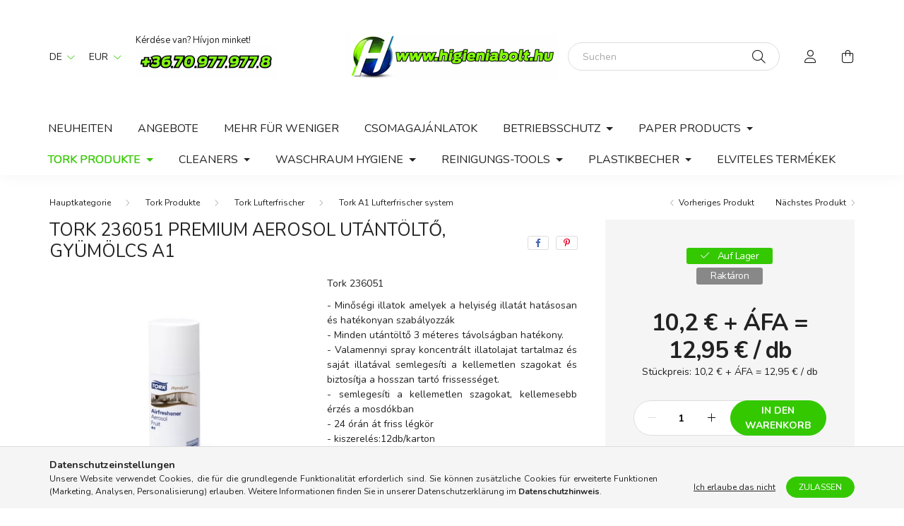

--- FILE ---
content_type: text/html; charset=UTF-8
request_url: https://higieniabolt.hu/de/spd/Tork_236051/Tork-236051-Premium-aerosol-utantolto-gyumolcs-A1
body_size: 23519
content:
<!DOCTYPE html>
<html lang="de">
    <head>
        <meta charset="utf-8">
<meta name="description" content="Tork 236051 Premium aerosol utántöltő, gyümölcs A1, Tork 236051  - Minőségi illatok amelyek a helyiség illatát hatásosan és hatékonyan szabályozzák - Minden utá">
<meta name="robots" content="index, follow">
<meta http-equiv="X-UA-Compatible" content="IE=Edge">
<meta property="og:site_name" content="HigieniaBolt.hu" />
<meta property="og:title" content="Tork 236051 Premium aerosol utántöltő, gyümölcs A1 - Forgalm">
<meta property="og:description" content="Tork 236051 Premium aerosol utántöltő, gyümölcs A1, Tork 236051  - Minőségi illatok amelyek a helyiség illatát hatásosan és hatékonyan szabályozzák - Minden utá">
<meta property="og:type" content="product">
<meta property="og:url" content="https://higieniabolt.hu/de/spd/Tork_236051/Tork-236051-Premium-aerosol-utantolto-gyumolcs-A1">
<meta property="og:image" content="https://higieniabolt.hu/img/4336/Tork_236051/Tork_236051.webp">
<meta name="google-site-verification" content="9--_KCPFwc-eCBXyk8eOEK_1go37LfXc4oin-N8x-4I">
<meta name="mobile-web-app-capable" content="yes">
<meta name="apple-mobile-web-app-capable" content="yes">
<meta name="MobileOptimized" content="320">
<meta name="HandheldFriendly" content="true">

<title>Tork 236051 Premium aerosol utántöltő, gyümölcs A1 - Forgalm</title>


<script>
var service_type="shop";
var shop_url_main="https://higieniabolt.hu";
var actual_lang="de";
var money_len="2";
var money_thousend=" ";
var money_dec=",";
var shop_id=4336;
var unas_design_url="https:"+"/"+"/"+"higieniabolt.hu"+"/"+"!common_design"+"/"+"base"+"/"+"002003"+"/";
var unas_design_code='002003';
var unas_base_design_code='2000';
var unas_design_ver=4;
var unas_design_subver=4;
var unas_shop_url='https://higieniabolt.hu/de';
var responsive="yes";
var config_plus=new Array();
config_plus['cart_redirect']=2;
config_plus['money_type']='€';
config_plus['money_type_display']='€';
var lang_text=new Array();

var UNAS = UNAS || {};
UNAS.shop={"base_url":'https://higieniabolt.hu',"domain":'higieniabolt.hu',"username":'higieniabolt.unas.hu',"id":4336,"lang":'de',"currency_type":'€',"currency_code":'EUR',"currency_rate":'0.0035',"currency_length":2,"base_currency_length":2,"canonical_url":'https://higieniabolt.hu/de/spd/Tork_236051/Tork-236051-Premium-aerosol-utantolto-gyumolcs-A1'};
UNAS.design={"code":'002003',"page":'product_details'};
UNAS.api_auth="be7e8dec78ea97f0d5cf17a047b57db1";
UNAS.customer={"email":'',"id":0,"group_id":0,"without_registration":0};
UNAS.shop["category_id"]="756695";
UNAS.shop["sku"]="Tork_236051";
UNAS.shop["product_id"]="66761519";
UNAS.shop["only_private_customer_can_purchase"] = false;
 

UNAS.text = {
    "button_overlay_close": `Schließen`,
    "popup_window": `Popup-Fenster`,
    "list": `Liste`,
    "updating_in_progress": `Aktualisierung läuft`,
    "updated": `Aktualisiert`,
    "is_opened": `geöffnet`,
    "is_closed": `Geschlossen`,
    "deleted": `Gelöscht`,
    "consent_granted": `Einwilligung erteilt`,
    "consent_rejected": `Zustimmung verweigert`,
    "field_is_incorrect": `Ungültiges Feld`,
    "error_title": `Fehler!`,
    "product_variants": `Produktvarianten`,
    "product_added_to_cart": `Das Produkt wurde in den Warenkorb gelegt`,
    "product_added_to_cart_with_qty_problem": `Nur [qty_added_to_cart] [qty_unit] des Produkts wurden in den Warenkorb gelegt`,
    "product_removed_from_cart": `Artikel aus dem Warenkorb entfernt`,
    "reg_title_name": `Name`,
    "reg_title_company_name": `Firmenname`,
    "number_of_items_in_cart": `Anzahl der Artikel im Warenkorb`,
    "cart_is_empty": `Warenkorb ist leer`,
    "cart_updated": `Warenkorb aktualisiert`
};


UNAS.text["delete_from_compare"]= `Aus Vergleich entfernen`;
UNAS.text["comparison"]= `Vergleichen`;

UNAS.text["delete_from_favourites"]= `Aus Favoriten entfernen`;
UNAS.text["add_to_favourites"]= `Zu Favoriten hinzufügen`;






window.lazySizesConfig=window.lazySizesConfig || {};
window.lazySizesConfig.loadMode=1;
window.lazySizesConfig.loadHidden=false;

window.dataLayer = window.dataLayer || [];
function gtag(){dataLayer.push(arguments)};
gtag('js', new Date());
</script>

<script src="https://higieniabolt.hu/!common_packages/jquery/jquery-3.2.1.js?mod_time=1759314984"></script>
<script src="https://higieniabolt.hu/!common_packages/jquery/plugins/migrate/migrate.js?mod_time=1759314984"></script>
<script src="https://higieniabolt.hu/!common_packages/jquery/plugins/tippy/popper-2.4.4.min.js?mod_time=1759314984"></script>
<script src="https://higieniabolt.hu/!common_packages/jquery/plugins/tippy/tippy-bundle.umd.min.js?mod_time=1759314984"></script>
<script src="https://higieniabolt.hu/!common_packages/jquery/plugins/tools/overlay/overlay.js?mod_time=1759314984"></script>
<script src="https://higieniabolt.hu/!common_packages/jquery/plugins/tools/toolbox/toolbox.expose.js?mod_time=1759314984"></script>
<script src="https://higieniabolt.hu/!common_packages/jquery/plugins/lazysizes/lazysizes.min.js?mod_time=1759314984"></script>
<script src="https://higieniabolt.hu/!common_packages/jquery/own/shop_common/exploded/common.js?mod_time=1764831093"></script>
<script src="https://higieniabolt.hu/!common_packages/jquery/own/shop_common/exploded/common_overlay.js?mod_time=1759314984"></script>
<script src="https://higieniabolt.hu/!common_packages/jquery/own/shop_common/exploded/common_shop_popup.js?mod_time=1759314984"></script>
<script src="https://higieniabolt.hu/!common_packages/jquery/own/shop_common/exploded/page_product_details.js?mod_time=1759314984"></script>
<script src="https://higieniabolt.hu/!common_packages/jquery/own/shop_common/exploded/function_favourites.js?mod_time=1759314984"></script>
<script src="https://higieniabolt.hu/!common_packages/jquery/own/shop_common/exploded/function_compare.js?mod_time=1759314984"></script>
<script src="https://higieniabolt.hu/!common_packages/jquery/own/shop_common/exploded/function_product_print.js?mod_time=1759314984"></script>
<script src="https://higieniabolt.hu/!common_packages/jquery/own/shop_common/exploded/function_product_subscription.js?mod_time=1759314984"></script>
<script src="https://higieniabolt.hu/!common_packages/jquery/plugins/hoverintent/hoverintent.js?mod_time=1759314984"></script>
<script src="https://higieniabolt.hu/!common_packages/jquery/own/shop_tooltip/shop_tooltip.js?mod_time=1759314984"></script>
<script src="https://higieniabolt.hu/!common_packages/jquery/plugins/responsive_menu/responsive_menu-unas.js?mod_time=1759314984"></script>
<script src="https://higieniabolt.hu/!common_design/base/002000/main.js?mod_time=1759314986"></script>
<script src="https://higieniabolt.hu/!common_packages/jquery/plugins/flickity/v3/flickity.pkgd.min.js?mod_time=1759314984"></script>
<script src="https://higieniabolt.hu/!common_packages/jquery/plugins/toastr/toastr.min.js?mod_time=1759314984"></script>
<script src="https://higieniabolt.hu/!common_packages/jquery/plugins/photoswipe/photoswipe.min.js?mod_time=1759314984"></script>
<script src="https://higieniabolt.hu/!common_packages/jquery/plugins/photoswipe/photoswipe-ui-default.min.js?mod_time=1759314984"></script>

<link href="https://higieniabolt.hu/temp/shop_4336_b698c62d8114a8088fce1c67c4617557.css?mod_time=1769174109" rel="stylesheet" type="text/css">

<link href="https://higieniabolt.hu/de/spd/Tork_236051/Tork-236051-Premium-aerosol-utantolto-gyumolcs-A1" rel="canonical">
<link href="https://higieniabolt.hu/shop_ordered/4336/design_pic/favicon.ico" rel="shortcut icon">
<script>
        var google_consent=1;
    
        gtag('consent', 'default', {
           'ad_storage': 'denied',
           'ad_user_data': 'denied',
           'ad_personalization': 'denied',
           'analytics_storage': 'denied',
           'functionality_storage': 'denied',
           'personalization_storage': 'denied',
           'security_storage': 'granted'
        });

    
        gtag('consent', 'update', {
           'ad_storage': 'denied',
           'ad_user_data': 'denied',
           'ad_personalization': 'denied',
           'analytics_storage': 'denied',
           'functionality_storage': 'denied',
           'personalization_storage': 'denied',
           'security_storage': 'granted'
        });

        </script>
    <script async src="https://www.googletagmanager.com/gtag/js?id=G-ESXMSMJLKZ"></script>    <script>
    gtag('config', 'G-ESXMSMJLKZ');

        </script>
        <script>
    var google_analytics=1;

                gtag('event', 'view_item', {
              "currency": "EUR",
              "value": '12.95',
              "items": [
                  {
                      "item_id": "Tork_236051",
                      "item_name": "Tork 236051  Premium aerosol utántöltő, gyümölcs A1",
                      "item_category": "Tork Produkte/Tork Lufterfrischer/Tork A1 Lufterfrischer system",
                      "price": '12.95'
                  }
              ],
              'non_interaction': true
            });
               </script>
           <script>
        gtag('config', 'AW-980589775',{'allow_enhanced_conversions':true});
                </script>
            <script>
        var google_ads=1;

                gtag('event','remarketing', {
            'ecomm_pagetype': 'product',
            'ecomm_prodid': ["Tork_236051"],
            'ecomm_totalvalue': 12.95        });
            </script>
        <!-- Google Tag Manager -->
    <script>(function(w,d,s,l,i){w[l]=w[l]||[];w[l].push({'gtm.start':
            new Date().getTime(),event:'gtm.js'});var f=d.getElementsByTagName(s)[0],
            j=d.createElement(s),dl=l!='dataLayer'?'&l='+l:'';j.async=true;j.src=
            'https://www.googletagmanager.com/gtm.js?id='+i+dl;f.parentNode.insertBefore(j,f);
        })(window,document,'script','dataLayer','GTM-NWCBK946');</script>
    <!-- End Google Tag Manager -->

    	<script>
	/* <![CDATA[ */
	$(document).ready(function() {
       $(document).bind("contextmenu",function(e) {
            return false;
       });
	});
	/* ]]> */
	</script>
		<script>
	/* <![CDATA[ */
	var omitformtags=["input", "textarea", "select"];
	omitformtags=omitformtags.join("|");
		
	function disableselect(e) {
		if (omitformtags.indexOf(e.target.tagName.toLowerCase())==-1) return false;
		if (omitformtags.indexOf(e.target.tagName.toLowerCase())==2) return false;
	}
		
	function reEnable() {
		return true;
	}
		
	if (typeof document.onselectstart!="undefined") {
		document.onselectstart=new Function ("return false");
	} else {
		document.onmousedown=disableselect;
		document.onmouseup=reEnable;
	}
	/* ]]> */
	</script>
	
    <script>
    var facebook_pixel=1;
    /* <![CDATA[ */
        !function(f,b,e,v,n,t,s){if(f.fbq)return;n=f.fbq=function(){n.callMethod?
            n.callMethod.apply(n,arguments):n.queue.push(arguments)};if(!f._fbq)f._fbq=n;
            n.push=n;n.loaded=!0;n.version='2.0';n.queue=[];t=b.createElement(e);t.async=!0;
            t.src=v;s=b.getElementsByTagName(e)[0];s.parentNode.insertBefore(t,s)}(window,
                document,'script','//connect.facebook.net/en_US/fbevents.js');

        fbq('init', '297355554857743');
                fbq('track', 'PageView', {}, {eventID:'PageView.aXQ6vlhV_IRQ7xZU6x4tLgAAHic'});
        
        fbq('track', 'ViewContent', {
            content_name: 'Tork 236051  Premium aerosol utántöltő, gyümölcs A1',
            content_category: 'Tork Produkte > Tork Lufterfrischer > Tork A1 Lufterfrischer system',
            content_ids: ['Tork_236051'],
            contents: [{'id': 'Tork_236051', 'quantity': '1'}],
            content_type: 'product',
            value: 3700,
            currency: 'EUR'
        }, {eventID:'ViewContent.aXQ6vlhV_IRQ7xZU6x4tLgAAHic'});

        
        $(document).ready(function() {
            $(document).on("addToCart", function(event, product_array){
                facebook_event('AddToCart',{
					content_name: product_array.name,
					content_category: product_array.category,
					content_ids: [product_array.sku],
					contents: [{'id': product_array.sku, 'quantity': product_array.qty}],
					content_type: 'product',
					value: product_array.price,
					currency: 'EUR'
				}, {eventID:'AddToCart.' + product_array.event_id});
            });

            $(document).on("addToFavourites", function(event, product_array){
                facebook_event('AddToWishlist', {
                    content_ids: [product_array.sku],
                    content_type: 'product'
                }, {eventID:'AddToFavourites.' + product_array.event_id});
            });
        });

    /* ]]> */
    </script>


        <meta content="width=device-width, initial-scale=1.0" name="viewport" />
        <link rel="preconnect" href="https://fonts.gstatic.com">
        <link rel="preload" href="https://fonts.googleapis.com/css2?family=Nunito:wght@400;700&display=swap" as="style" />
        <link rel="stylesheet" href="https://fonts.googleapis.com/css2?family=Nunito:wght@400;700&display=swap" media="print" onload="this.media='all'">
        <noscript>
            <link rel="stylesheet" href="https://fonts.googleapis.com/css2?family=Nunito:wght@400;700&display=swap" />
        </noscript>
        
        
        
        
        

        
        
        
                    
            
            
            
            
            
            
            
                
        
        
    </head>

                
                
    
    
    
    
    <body class='design_ver4 design_subver1 design_subver2 design_subver3 design_subver4' id="ud_shop_artdet">
    
        <!-- Google Tag Manager (noscript) -->
    <noscript><iframe src="https://www.googletagmanager.com/ns.html?id=GTM-NWCBK946"
                      height="0" width="0" style="display:none;visibility:hidden"></iframe></noscript>
    <!-- End Google Tag Manager (noscript) -->
        <div id="fb-root"></div>
    <script>
        window.fbAsyncInit = function() {
            FB.init({
                xfbml            : true,
                version          : 'v22.0'
            });
        };
    </script>
    <script async defer crossorigin="anonymous" src="https://connect.facebook.net/de_DE/sdk.js"></script>
    <div id="image_to_cart" style="display:none; position:absolute; z-index:100000;"></div>
<div class="overlay_common overlay_warning" id="overlay_cart_add"></div>
<script>$(document).ready(function(){ overlay_init("cart_add",{"onBeforeLoad":false}); });</script>
<div class="overlay_common overlay_ok" id="overlay_cart_add_ok"></div>
<script>$(document).ready(function(){ overlay_init("cart_add_ok",[]); });</script>
<div id="overlay_login_outer"></div>	
	<script>
	$(document).ready(function(){
	    var login_redir_init="";

		$("#overlay_login_outer").overlay({
			onBeforeLoad: function() {
                var login_redir_temp=login_redir_init;
                if (login_redir_act!="") {
                    login_redir_temp=login_redir_act;
                    login_redir_act="";
                }

									$.ajax({
						type: "GET",
						async: true,
						url: "https://higieniabolt.hu/shop_ajax/ajax_popup_login.php",
						data: {
							shop_id:"4336",
							lang_master:"de",
                            login_redir:login_redir_temp,
							explicit:"ok",
							get_ajax:"1"
						},
						success: function(data){
							$("#overlay_login_outer").html(data);
							if (unas_design_ver >= 5) $("#overlay_login_outer").modal('show');
							$('#overlay_login1 input[name=shop_pass_login]').keypress(function(e) {
								var code = e.keyCode ? e.keyCode : e.which;
								if(code.toString() == 13) {		
									document.form_login_overlay.submit();		
								}	
							});	
						}
					});
								},
			top: 50,
			mask: {
	color: "#000000",
	loadSpeed: 200,
	maskId: "exposeMaskOverlay",
	opacity: 0.7
},
			closeOnClick: (config_plus['overlay_close_on_click_forced'] === 1),
			onClose: function(event, overlayIndex) {
				$("#login_redir").val("");
			},
			load: false
		});
		
			});
	function overlay_login() {
		$(document).ready(function(){
			$("#overlay_login_outer").overlay().load();
		});
	}
	function overlay_login_remind() {
        if (unas_design_ver >= 5) {
            $("#overlay_remind").overlay().load();
        } else {
            $(document).ready(function () {
                $("#overlay_login_outer").overlay().close();
                setTimeout('$("#overlay_remind").overlay().load();', 250);
            });
        }
	}

    var login_redir_act="";
    function overlay_login_redir(redir) {
        login_redir_act=redir;
        $("#overlay_login_outer").overlay().load();
    }
	</script>  
	<div class="overlay_common overlay_info" id="overlay_remind"></div>
<script>$(document).ready(function(){ overlay_init("remind",[]); });</script>

	<script>
    	function overlay_login_error_remind() {
		$(document).ready(function(){
			load_login=0;
			$("#overlay_error").overlay().close();
			setTimeout('$("#overlay_remind").overlay().load();', 250);	
		});
	}
	</script>  
	<div class="overlay_common overlay_info" id="overlay_newsletter"></div>
<script>$(document).ready(function(){ overlay_init("newsletter",[]); });</script>

<script>
function overlay_newsletter() {
    $(document).ready(function(){
        $("#overlay_newsletter").overlay().load();
    });
}
</script>
<div class="overlay_common overlay_info" id="overlay_product_subscription"></div>
<script>$(document).ready(function(){ overlay_init("product_subscription",[]); });</script>
<div class="overlay_common overlay_error" id="overlay_script"></div>
<script>$(document).ready(function(){ overlay_init("script",[]); });</script>
    <script>
    $(document).ready(function() {
        $.ajax({
            type: "GET",
            url: "https://higieniabolt.hu/shop_ajax/ajax_stat.php",
            data: {master_shop_id:"4336",get_ajax:"1"}
        });
    });
    </script>
    

    <div id="container" class="page_shop_artdet_Tork_236051 filter-not-exists">
                

        <header class="header js-header">
            <div class="header-inner js-header-inner">
                <div class="container">
                    <div class="row gutters-5 flex-nowrap justify-content-center align-items-center py-3 py-lg-5">
                        <div class="header__left col">
                            <div class="header__left-inner d-flex align-items-center">
                                <button type="button" class="hamburger__btn dropdown--btn d-lg-none" id="hamburger__btn" aria-label="hamburger button" data-btn-for=".hamburger__dropdown">
                                    <span class="hamburger__btn-icon icon--hamburger"></span>
                                </button>
                                    <div class="lang-box-desktop flex-shrink-0">
        <div class="lang-select-group form-group form-select-group mb-0">
            <select class="form-control border-0 lang-select" aria-label="Sprache ändern" name="change_lang" id="box_lang_select_desktop" onchange="location.href='https://higieniabolt.hu'+this.value">
                                <option value="/spd/Tork_236051/Tork-236051-Premium-aerosol-utantolto-gyumolcs-A1">HU</option>
                                <option value="/de/spd/Tork_236051/Tork-236051-Premium-aerosol-utantolto-gyumolcs-A1" selected="selected">DE</option>
                                <option value="/en/spd/Tork_236051/Tork-236051-Premium-aerosol-utantolto-gyumolcs-A1">EN</option>
                            </select>
        </div>
    </div>
    
                                    <div class="currency-box-desktop flex-shrink-0">
        <form action="https://higieniabolt.hu/de/shop_moneychange.php" name="form_moneychange" method="post"><input name="file_back" type="hidden" value="/de/spd/Tork_236051/Tork-236051-Premium-aerosol-utantolto-gyumolcs-A1">
            <div class="currency-select-group form-group form-select-group mb-0">
                <select class="form-control border-0 money-select" aria-label="Währung ändern" name="session_money_select" id="session_money_select2" onchange="document.form_moneychange.submit();">
                    <option value="-1">Ft (HUF)</option>
                                            <option value="0" selected="selected">EUR - €</option>
                                    </select>
            </div>
        </form>
            </div>

                                    <div class="js-element header_text_section_2 d-none d-lg-block" data-element-name="header_text_section_2">
        <div class="element__content ">
                            <div class="element__html slide-1"><p>Kérdése van? Hívjon minket! <a href="tel:06-70-977-977-8"><img src="https://higieniabolt.hu/shop_ordered/4336/pic/szam_6276.jpeg" alt="" width="200" height="45" /></a></p></div>
                    </div>
    </div>

                            </div>
                        </div>

                            <div id="header_logo_img" class="js-element logo col-auto flex-shrink-1" data-element-name="header_logo">
        <div class="header_logo-img-container">
            <div class="header_logo-img-wrapper">
                                                <a href="https://higieniabolt.hu/de/">                    <picture>
                                                <source srcset="https://higieniabolt.hu/!common_design/custom/higieniabolt.unas.hu/element/layout_hu_header_logo-260x60_1_default.png?time=1620202595 1x, https://higieniabolt.hu/!common_design/custom/higieniabolt.unas.hu/element/layout_hu_header_logo-260x60_1_default_retina.png?time=1620202595 2x" />
                        <img                              width="300" height="100"
                                                          src="https://higieniabolt.hu/!common_design/custom/higieniabolt.unas.hu/element/layout_hu_header_logo-260x60_1_default.png?time=1620202595"                             
                             alt="HigieniaBolt.hu                        "/>
                    </picture>
                    </a>                                        </div>
        </div>
    </div>


                        <div class="header__right col">
                            <div class="header__right-inner d-flex align-items-center justify-content-end">
                                <div class="search-box browser-is-chrome">
    <div class="search-box__inner position-relative ml-auto js-search" id="box_search_content">
        <form name="form_include_search" id="form_include_search" action="https://higieniabolt.hu/de/shop_search.php" method="get">
            <div class="box-search-group mb-0">
                <input data-stay-visible-breakpoint="992" name="search" id="box_search_input" value="" pattern=".{3,100}"
                       title="Bitte geben Sie einen längeren Suchbegriff ein." aria-label="Suchen" placeholder="Suchen" type="text" maxlength="100"
                       class="ac_input form-control js-search-input" autocomplete="off" required                >
                <div class="search-box__search-btn-outer input-group-append" title='Suche'>
                    <button class="search-btn" aria-label="Suche">
                        <span class="search-btn-icon icon--search"></span>
                    </button>
                    <button type="button" onclick="$('.js-search-smart-autocomplete').addClass('is-hidden');$(this).addClass('is-hidden');" class='search-close-btn text-right d-lg-none is-hidden' aria-label="">
                        <span class="search-close-btn-icon icon--close"></span>
                    </button>
                </div>
                <div class="search__loading">
                    <div class="loading-spinner--small"></div>
                </div>
            </div>
            <div class="search-box__mask"></div>
        </form>
        <div class="ac_results"></div>
    </div>
</div>
<script>
    $(document).ready(function(){
       $(document).on('smartSearchCreate smartSearchOpen smartSearchHasResult', function(e){
           if (e.type !== 'smartSearchOpen' || (e.type === 'smartSearchOpen' && $('.js-search-smart-autocomplete').children().length > 0)) {
               $('.search-close-btn').removeClass('is-hidden');
           }
       });
       $(document).on('smartSearchClose smartSearchEmptyResult', function(){
           $('.search-close-btn').addClass('is-hidden');
       });
       $(document).on('smartSearchInputLoseFocus', function(){
           if ($('.js-search-smart-autocomplete').length>0) {
               setTimeout(function () {
                   let height = $(window).height() - ($('.js-search-smart-autocomplete').offset().top - $(window).scrollTop()) - 20;
                   $('.search-smart-autocomplete').css('max-height', height + 'px');
               }, 300);
           }
       });
    });
</script>


                                                    <button type="button" class="profile__btn js-profile-btn dropdown--btn d-none d-lg-block" id="profile__btn" data-orders="https://higieniabolt.hu/de/shop_order_track.php" aria-label="profile button" data-btn-for=".profile__dropdown">
            <span class="profile__btn-icon icon--head"></span>
        </button>
            
                                <button class="cart-box__btn dropdown--btn js-cart-box-loaded-by-ajax" aria-label="cart button" type="button" data-btn-for=".cart-box__dropdown">
                                    <span class="cart-box__btn-icon icon--cart">
                                            <span id="box_cart_content" class="cart-box">            </span>
                                    </span>
                                </button>
                            </div>
                        </div>
                    </div>
                </div>
                                <nav class="navbar d-none d-lg-flex navbar-expand navbar-light">
                    <div class="container">
                        <ul class="navbar-nav mx-auto js-navbar-nav">
                                        <li class="nav-item spec-item js-nav-item-new">
                    <a class="nav-link" href="https://higieniabolt.hu/de/shop_artspec.php?artspec=2">
                    Neuheiten
                    </a>

            </li>
    <li class="nav-item spec-item js-nav-item-akcio">
                    <a class="nav-link" href="https://higieniabolt.hu/de/shop_artspec.php?artspec=1">
                    Angebote
                    </a>

            </li>
    <li class="nav-item spec-item js-nav-item-qty">
                    <a class="nav-link" href="https://higieniabolt.hu/de/shop_artspec.php?artspec=10">
                    Mehr für weniger
                    </a>

            </li>
    <li class="nav-item js-nav-item-223798">
                    <a class="nav-link" href="https://higieniabolt.hu/de/spl/223798/Csomagajanlatok">
                    Csomagajánlatok
                    </a>

            </li>
    <li class="nav-item dropdown js-nav-item-141868">
                    <a class="nav-link dropdown-toggle" href="#" role="button" data-toggle="dropdown" aria-haspopup="true" aria-expanded="false">
                    Betriebsschutz
                    </a>

        			<ul class="dropdown-menu fade-up dropdown--cat dropdown--level-1">
            <li class="nav-item-914910">
            <a class="dropdown-item" href="https://higieniabolt.hu/de/sct/914910/Handschuhe" >Handschuhe
                        </a>
        </li>
            <li class="nav-item-461295">
            <a class="dropdown-item" href="https://higieniabolt.hu/de/spl/461295/Schutzschuhe" >Schutzschuhe
                        </a>
        </li>
            <li class="nav-item-938705">
            <a class="dropdown-item" href="https://higieniabolt.hu/de/spl/938705/Munkavedelmi-Felcipo" >Munkavédelmi Félcipő
                        </a>
        </li>
            <li class="nav-item-284096">
            <a class="dropdown-item" href="https://higieniabolt.hu/de/spl/284096/Munkavedelmi-Szandal" >Munkavédelmi Szandál
                        </a>
        </li>
            <li class="nav-item-607421">
            <a class="dropdown-item" href="https://higieniabolt.hu/de/spl/607421/Arbeitsschutzbekleidung" >Arbeitsschutzbekleidung
                        </a>
        </li>
            <li class="nav-item-425518">
            <a class="dropdown-item" href="https://higieniabolt.hu/de/spl/425518/Schutzbrillen-und-Zubehor" >Schutzbrillen und Zubehör
                        </a>
        </li>
            <li class="nav-item-147659">
            <a class="dropdown-item" href="https://higieniabolt.hu/de/spl/147659/Verschiedenes" >Verschiedenes
                        </a>
        </li>
            <li class="nav-item-788773">
            <a class="dropdown-item" href="https://higieniabolt.hu/de/spl/788773/Krankenhaushygiene" >Krankenhaushygiene
                        </a>
        </li>
    
    
    </ul>


            </li>
    <li class="nav-item dropdown js-nav-item-493961">
                    <a class="nav-link dropdown-toggle" href="#" role="button" data-toggle="dropdown" aria-haspopup="true" aria-expanded="false">
                    Paper Products
                    </a>

        			<ul class="dropdown-menu fade-up dropdown--cat dropdown--level-1">
            <li class="nav-item-552474">
            <a class="dropdown-item" href="https://higieniabolt.hu/de/spl/552474/Raklaposan-Rendelheto-Termekek" >Raklaposan Rendelhető Termékek
                        </a>
        </li>
            <li class="nav-item-292176">
            <a class="dropdown-item" href="https://higieniabolt.hu/de/sct/292176/Papierhandtucher" >Papierhandtücher
                        </a>
        </li>
            <li class="nav-item-694341">
            <a class="dropdown-item" href="https://higieniabolt.hu/de/sct/694341/Industrie-Toilettenpapier" >Industrie Toilettenpapier
                        </a>
        </li>
            <li class="nav-item-400056">
            <a class="dropdown-item" href="https://higieniabolt.hu/de/spl/400056/Haushalt-Toilettenpapier" >Haushalt Toilettenpapier
                        </a>
        </li>
            <li class="nav-item-549593">
            <a class="dropdown-item" href="https://higieniabolt.hu/de/spl/549593/Kosmetiktucher" >Kosmetiktücher
                        </a>
        </li>
            <li class="nav-item-554840">
            <a class="dropdown-item" href="https://higieniabolt.hu/de/spl/554840/Medical-paper" >Medical paper 
                        </a>
        </li>
            <li class="nav-item-300490">
            <a class="dropdown-item" href="https://higieniabolt.hu/de/spl/300490/Toalett-Cover-paper" >Toalett Cover paper
                        </a>
        </li>
            <li class="nav-item-926525">
            <a class="dropdown-item" href="https://higieniabolt.hu/de/spl/926525/Non-Woven-Tucher-Reinigungsmittel" >Non-Woven Tücher Reinigungsmittel
                        </a>
        </li>
            <li class="nav-item-728816">
            <a class="dropdown-item" href="https://higieniabolt.hu/de/spl/728816/Servietten" >Servietten
                        </a>
        </li>
            <li class="nav-item-836696">
            <a class="dropdown-item" href="https://higieniabolt.hu/de/spl/836696/Szalveta-Adagolok" >Szalvéta Adagolók
                        </a>
        </li>
    
        <li>
        <a class="dropdown-item nav-item__all-cat" href="https://higieniabolt.hu/de/sct/493961/Paper-Products">Weitere Kategorien</a>
    </li>
    
    </ul>


            </li>
    <li class="nav-item dropdown js-nav-item-688906">
                    <a class="nav-link dropdown-toggle" href="#" role="button" data-toggle="dropdown" aria-haspopup="true" aria-expanded="false">
                    Tork Produkte
                    </a>

        			<ul class="dropdown-menu fade-up dropdown--cat dropdown--level-1">
            <li class="nav-item-308408">
            <a class="dropdown-item" href="https://higieniabolt.hu/de/spl/308408/Tork-Fem-Adagolok-Image-Design" >Tork Fém Adagolók - Image Design
                        </a>
        </li>
            <li class="nav-item-716731">
            <a class="dropdown-item" href="https://higieniabolt.hu/de/sct/716731/Tork-handtuchpaper" >Tork handtuchpaper
                        </a>
        </li>
            <li class="nav-item-690465">
            <a class="dropdown-item" href="https://higieniabolt.hu/de/sct/690465/Tork-Toilettenpapier" >Tork Toilettenpapier
                        </a>
        </li>
            <li class="nav-item-595207">
            <a class="dropdown-item" href="https://higieniabolt.hu/de/sct/595207/Tork-Foam-Soap" >Tork Foam Soap
                        </a>
        </li>
            <li class="nav-item-302958">
            <a class="dropdown-item" href="https://higieniabolt.hu/de/sct/302958/Seife" >Seife
                        </a>
        </li>
            <li class="nav-item-423194">
            <a class="dropdown-item" href="https://higieniabolt.hu/de/sct/423194/Tork-Szalvetak" >Tork Szalvéták
                        </a>
        </li>
            <li class="nav-item-619748">
            <a class="dropdown-item" href="https://higieniabolt.hu/de/spl/619748/Tork-Hajtogatott-papiradagolok" >Tork Hajtogatott papíradagolók
                        </a>
        </li>
            <li class="nav-item-677334">
            <a class="dropdown-item" href="https://higieniabolt.hu/de/spl/677334/Tork-Rollnipapir-adagolo" >Tork Rollnipapír adagoló
                        </a>
        </li>
            <li class="nav-item-108340">
            <a class="dropdown-item" href="https://higieniabolt.hu/de/spl/108340/Tork-Toalettpapir-adagolok" >Tork Toalettpapír adagolók
                        </a>
        </li>
            <li class="nav-item-255911">
            <a class="dropdown-item" href="https://higieniabolt.hu/de/spl/255911/Tork-Szappan-adagolok" >Tork Szappan adagolók
                        </a>
        </li>
    
        <li>
        <a class="dropdown-item nav-item__all-cat" href="https://higieniabolt.hu/de/sct/688906/Tork-Produkte">Weitere Kategorien</a>
    </li>
    
    </ul>


            </li>
    <li class="nav-item dropdown js-nav-item-736873">
                    <a class="nav-link dropdown-toggle" href="#" role="button" data-toggle="dropdown" aria-haspopup="true" aria-expanded="false">
                    Cleaners
                    </a>

        			<ul class="dropdown-menu fade-up dropdown--cat dropdown--level-1">
            <li class="nav-item-453011">
            <a class="dropdown-item" href="https://higieniabolt.hu/de/sct/453011/Kitchenhygiene" >Kitchenhygiene
                        </a>
        </li>
            <li class="nav-item-367945">
            <a class="dropdown-item" href="https://higieniabolt.hu/de/spl/367945/Desinfektion" >Desinfektion
                        </a>
        </li>
            <li class="nav-item-472911">
            <a class="dropdown-item" href="https://higieniabolt.hu/de/sct/472911/Textile-Hygiene" >Textile Hygiene
                        </a>
        </li>
            <li class="nav-item-328021">
            <a class="dropdown-item" href="https://higieniabolt.hu/de/sct/328021/Gebaudereinigung" >Gebäudereinigung
                        </a>
        </li>
            <li class="nav-item-599906">
            <a class="dropdown-item" href="https://higieniabolt.hu/de/spl/599906/Sanitare-Hygiene" >Sanitäre Hygiene
                        </a>
        </li>
            <li class="nav-item-442233">
            <a class="dropdown-item" href="https://higieniabolt.hu/de/spl/442233/Personliche-Hygiene" >Persönliche Hygiene
                        </a>
        </li>
            <li class="nav-item-839591">
            <a class="dropdown-item" href="https://higieniabolt.hu/de/sct/839591/Deb-Industrie-Handreiniger" >Deb Industrie-Handreiniger
                        </a>
        </li>
            <li class="nav-item-879962">
            <a class="dropdown-item" href="https://higieniabolt.hu/de/spl/879962/Kartevovedelem" >Kártevővédelem
                        </a>
        </li>
            <li class="nav-item-300453">
            <a class="dropdown-item" href="https://higieniabolt.hu/de/spl/300453/Andere-Produkte" >Andere Produkte
                        </a>
        </li>
            <li class="nav-item-461865">
            <a class="dropdown-item" href="https://higieniabolt.hu/de/sct/461865/Auto-Cosmetic-Products" >Auto Cosmetic Products
                        </a>
        </li>
    
        <li>
        <a class="dropdown-item nav-item__all-cat" href="https://higieniabolt.hu/de/sct/736873/Cleaners">Weitere Kategorien</a>
    </li>
    
    </ul>


            </li>
    <li class="nav-item dropdown js-nav-item-791423">
                    <a class="nav-link dropdown-toggle" href="#" role="button" data-toggle="dropdown" aria-haspopup="true" aria-expanded="false">
                    Waschraum hygiene
                    </a>

        			<ul class="dropdown-menu fade-up dropdown--cat dropdown--level-1">
            <li class="nav-item-557547">
            <a class="dropdown-item" href="https://higieniabolt.hu/de/spl/557547/Fem-Adagolok" >Fém Adagolók
                        </a>
        </li>
            <li class="nav-item-466265">
            <a class="dropdown-item" href="https://higieniabolt.hu/de/spl/466265/Foam-soap-spender" >Foam soap spender
                        </a>
        </li>
            <li class="nav-item-507503">
            <a class="dropdown-item" href="https://higieniabolt.hu/de/spl/507503/Seife-spender" >Seife spender
                        </a>
        </li>
            <li class="nav-item-144749">
            <a class="dropdown-item" href="https://higieniabolt.hu/de/spl/144749/Duschgel-spender" >Duschgel spender
                        </a>
        </li>
            <li class="nav-item-510948">
            <a class="dropdown-item" href="https://higieniabolt.hu/de/spl/510948/Rollenpapier-spender" >Rollenpapier spender
                        </a>
        </li>
            <li class="nav-item-131904">
            <a class="dropdown-item" href="https://higieniabolt.hu/de/spl/131904/Ipari-papiradagolo" >Ipari papíradagoló
                        </a>
        </li>
            <li class="nav-item-479537">
            <a class="dropdown-item" href="https://higieniabolt.hu/de/spl/479537/Papierhandtuch-spender" >Papierhandtuch spender
                        </a>
        </li>
            <li class="nav-item-536532">
            <a class="dropdown-item" href="https://higieniabolt.hu/de/spl/536532/Toilettenpapier-spender" >Toilettenpapier spender
                        </a>
        </li>
            <li class="nav-item-323428">
            <a class="dropdown-item" href="https://higieniabolt.hu/de/spl/323428/Lufterfrischer-spender" >Lufterfrischer spender
                        </a>
        </li>
            <li class="nav-item-338917">
            <a class="dropdown-item" href="https://higieniabolt.hu/de/spl/338917/Lufterfrischer" >Lufterfrischer
                        </a>
        </li>
    
        <li>
        <a class="dropdown-item nav-item__all-cat" href="https://higieniabolt.hu/de/sct/791423/Waschraum-hygiene">Weitere Kategorien</a>
    </li>
    
    </ul>


            </li>
    <li class="nav-item dropdown js-nav-item-601372">
                    <a class="nav-link dropdown-toggle" href="#" role="button" data-toggle="dropdown" aria-haspopup="true" aria-expanded="false">
                    Reinigungs-Tools
                    </a>

        			<ul class="dropdown-menu fade-up dropdown--cat dropdown--level-1">
            <li class="nav-item-638826">
            <a class="dropdown-item" href="https://higieniabolt.hu/de/spl/638826/Alufix-termekek" >Alufix termékek
                        </a>
        </li>
            <li class="nav-item-814343">
            <a class="dropdown-item" href="https://higieniabolt.hu/de/spl/814343/Szemetes-Zsakok" >Szemetes Zsákok
                        </a>
        </li>
            <li class="nav-item-146863">
            <a class="dropdown-item" href="https://higieniabolt.hu/de/spl/146863/Porszivok" >Porszívók
                        </a>
        </li>
            <li class="nav-item-265400">
            <a class="dropdown-item" href="https://higieniabolt.hu/de/spl/265400/Hulladekgyujtok" >Hulladékgyüjtők
                        </a>
        </li>
            <li class="nav-item-296182">
            <a class="dropdown-item" href="https://higieniabolt.hu/de/spl/296182/Scheuerschwamm" >Scheuerschwamm
                        </a>
        </li>
            <li class="nav-item-616384">
            <a class="dropdown-item" href="https://higieniabolt.hu/de/spl/616384/Eimer-Schaufel" >Eimer - Schaufel
                        </a>
        </li>
            <li class="nav-item-256528">
            <a class="dropdown-item" href="https://higieniabolt.hu/de/spl/256528/Auto-Waschburste" >Auto Waschbürste
                        </a>
        </li>
            <li class="nav-item-367210">
            <a class="dropdown-item" href="https://higieniabolt.hu/de/spl/367210/Fem-nyelek" >Fém nyelek
                        </a>
        </li>
            <li class="nav-item-880073">
            <a class="dropdown-item" href="https://higieniabolt.hu/de/spl/880073/Fenster-Reinigungs-system" >Fenster Reinigungs system
                        </a>
        </li>
            <li class="nav-item-805380">
            <a class="dropdown-item" href="https://higieniabolt.hu/de/sct/805380/Mop-System" >Mop System
                        </a>
        </li>
    
        <li>
        <a class="dropdown-item nav-item__all-cat" href="https://higieniabolt.hu/de/sct/601372/Reinigungs-Tools">Weitere Kategorien</a>
    </li>
    
    </ul>


            </li>
    <li class="nav-item dropdown js-nav-item-507077">
                    <a class="nav-link dropdown-toggle" href="#" role="button" data-toggle="dropdown" aria-haspopup="true" aria-expanded="false">
                    Plastikbecher
                    </a>

        			<ul class="dropdown-menu fade-up dropdown--cat dropdown--level-1">
            <li class="nav-item-725913">
            <a class="dropdown-item" href="https://higieniabolt.hu/de/spl/725913/Muanyag-Poharak" >Műanyag Poharak
                        </a>
        </li>
            <li class="nav-item-363763">
            <a class="dropdown-item" href="https://higieniabolt.hu/de/spl/363763/Muanyag-Kukak" >Műanyag Kukák
                        </a>
        </li>
            <li class="nav-item-742561">
            <a class="dropdown-item" href="https://higieniabolt.hu/de/spl/742561/Muanyag-Tanyerok" >Műanyag Tányérok
                        </a>
        </li>
            <li class="nav-item-693098">
            <a class="dropdown-item" href="https://higieniabolt.hu/de/spl/693098/Muanyag-Evoeszkozok" >Műanyag Evőeszközök
                        </a>
        </li>
            <li class="nav-item-210555">
            <a class="dropdown-item" href="https://higieniabolt.hu/de/spl/210555/Csomagolo-Anyag" >Csomagoló Anyag
                        </a>
        </li>
    
    
    </ul>


            </li>
    <li class="nav-item js-nav-item-300637">
                    <a class="nav-link" href="https://higieniabolt.hu/de/spl/300637/Elviteles-Termekek">
                    Elviteles Termékek
                    </a>

            </li>

    
                                    
    
                        </ul>
                    </div>
                </nav>

                <script>
                    $(document).ready(function () {
                                                    $('.nav-item.dropdown > .nav-link').click(function (e) {
                                e.preventDefault();
                                handleCloseDropdowns();
                                var thisNavLink = $(this);
                                var thisNavItem = thisNavLink.parent();
                                var thisDropdownMenu = thisNavItem.find('.dropdown-menu');
                                var thisNavbarNav = $('.js-navbar-nav');

                                /*remove is-opened class form the rest menus (cat+plus)*/
                                thisNavbarNav.find('.show').not(thisNavItem).removeClass('show');

                                if (thisNavItem.hasClass('show')) {
                                    thisNavLink.attr('aria-expanded','false');
                                    thisNavItem.removeClass('show');
                                    thisDropdownMenu.removeClass('show');
                                } else {
                                    thisNavLink.attr('aria-expanded','true');
                                    thisNavItem.addClass('show');
                                    thisDropdownMenu.addClass('show');
                                }
                            });
                                            });
                </script>
                            </div>
        </header>
                        <main class="main">
                        
            
    <link rel="stylesheet" type="text/css" href="https://higieniabolt.hu/de/!common_packages/jquery/plugins/photoswipe/css/default-skin.min.css">
    <link rel="stylesheet" type="text/css" href="https://higieniabolt.hu/de/!common_packages/jquery/plugins/photoswipe/css/photoswipe.min.css">
    
    
    <script>
        var $clickElementToInitPs = '.js-init-ps';

        var initPhotoSwipeFromDOM = function() {
            var $pswp = $('.pswp')[0];
            var $psDatas = $('.photoSwipeDatas');

            $psDatas.each( function() {
                var $pics = $(this),
                    getItems = function() {
                        var items = [];
                        $pics.find('a').each(function() {
                            var $this = $(this),
                                $href   = $this.attr('href'),
                                $size   = $this.data('size').split('x'),
                                $width  = $size[0],
                                $height = $size[1],
                                item = {
                                    src : $href,
                                    w   : $width,
                                    h   : $height
                                };
                            items.push(item);
                        });
                        return items;
                    };

                var items = getItems();

                $($clickElementToInitPs).on('click', function (event) {
                    var $this = $(this);
                    event.preventDefault();

                    var $index = parseInt($this.attr('data-loop-index'));
                    var options = {
                        index: $index,
                        history: false,
                        bgOpacity: 0.5,
                        shareEl: false,
                        showHideOpacity: true,
                        getThumbBoundsFn: function (index) {
                            /** azon képeről nagyítson a photoswipe, melyek láthatók
                             **/
                            var thumbnails = $($clickElementToInitPs).map(function() {
                                var $this = $(this);
                                if ($this.is(":visible")) {
                                    return this;
                                }
                            }).get();
                            var thumbnail = thumbnails[index];
                            var pageYScroll = window.pageYOffset || document.documentElement.scrollTop;
                            var zoomedImgHeight = items[index].h;
                            var zoomedImgWidth = items[index].w;
                            var zoomedImgRatio = zoomedImgHeight / zoomedImgWidth;
                            var rect = thumbnail.getBoundingClientRect();
                            var zoomableImgHeight = rect.height;
                            var zoomableImgWidth = rect.width;
                            var zoomableImgRatio = (zoomableImgHeight / zoomableImgWidth);
                            var offsetY = 0;
                            var offsetX = 0;
                            var returnWidth = zoomableImgWidth;

                            if (zoomedImgRatio < 1) { /* a nagyított kép fekvő */
                                if (zoomedImgWidth < zoomableImgWidth) { /*A nagyított kép keskenyebb */
                                    offsetX = (zoomableImgWidth - zoomedImgWidth) / 2;
                                    offsetY = (Math.abs(zoomableImgHeight - zoomedImgHeight)) / 2;
                                    returnWidth = zoomedImgWidth;
                                } else { /*A nagyított kép szélesebb */
                                    offsetY = (zoomableImgHeight - (zoomableImgWidth * zoomedImgRatio)) / 2;
                                }

                            } else if (zoomedImgRatio > 1) { /* a nagyított kép álló */
                                if (zoomedImgHeight < zoomableImgHeight) { /*A nagyított kép alacsonyabb */
                                    offsetX = (zoomableImgWidth - zoomedImgWidth) / 2;
                                    offsetY = (zoomableImgHeight - zoomedImgHeight) / 2;
                                    returnWidth = zoomedImgWidth;
                                } else { /*A nagyított kép magasabb */
                                    offsetX = (zoomableImgWidth - (zoomableImgHeight / zoomedImgRatio)) / 2;
                                    if (zoomedImgRatio > zoomableImgRatio) returnWidth = zoomableImgHeight / zoomedImgRatio;
                                }
                            } else { /*A nagyított kép négyzetes */
                                if (zoomedImgWidth < zoomableImgWidth) { /*A nagyított kép keskenyebb */
                                    offsetX = (zoomableImgWidth - zoomedImgWidth) / 2;
                                    offsetY = (Math.abs(zoomableImgHeight - zoomedImgHeight)) / 2;
                                    returnWidth = zoomedImgWidth;
                                } else { /*A nagyított kép szélesebb */
                                    offsetY = (zoomableImgHeight - zoomableImgWidth) / 2;
                                }
                            }

                            return {x: rect.left + offsetX, y: rect.top + pageYScroll + offsetY, w: returnWidth};
                        },
                        getDoubleTapZoom: function (isMouseClick, item) {
                            if (isMouseClick) {
                                return 1;
                            } else {
                                return item.initialZoomLevel < 0.7 ? 1 : 1.5;
                            }
                        }
                    };

                    var photoSwipe = new PhotoSwipe($pswp, PhotoSwipeUI_Default, items, options);
                    photoSwipe.init();
                });
            });
        };
    </script>

    
    
<div id="page_artdet_content" class="artdet artdet--type-1">
            <div class="fixed-cart bg-primary shadow-sm js-fixed-cart" id="artdet__fixed-cart">
            <div class="container">
                <div class="row gutters-5 align-items-center py-3">
                    <div class="col-auto">
                        <img class="navbar__fixed-cart-img lazyload" width="50" height="50" src="https://higieniabolt.hu/de/main_pic/space.gif" data-src="https://higieniabolt.hu/img/4336/Tork_236051/50x50,r/Tork_236051.webp?time=1728023224" data-srcset="https://higieniabolt.hu/img/4336/Tork_236051/100x100,r/Tork_236051.webp?time=1728023224 2x" alt="Tork 236051  Premium aerosol utántöltő, gyümölcs A1" />
                    </div>
                    <div class="col">
                        <div class="d-flex flex-column flex-md-row align-items-md-center">
                            <div class="fixed-cart__name line-clamp--2-12">Tork 236051  Premium aerosol utántöltő, gyümölcs A1
</div>
                                                            <div class="fixed-cart__price with-rrp row gutters-5 align-items-baseline ml-md-auto ">
                                                                            <div class="artdet__price-base product-price--base">
                                            <span class="fixed-cart__price-base-value"><span id='price_net_netto_Tork_236051' class='price_net_netto_Tork_236051'>10,2</span> € + ÁFA = <span id='price_net_brutto_Tork_236051' class='price_net_brutto_Tork_236051'>12,95</span> € / db </span>                                        </div>
                                                                                                        </div>
                                                    </div>
                    </div>
                    <div class="col-auto">
                        <button class="navbar__fixed-cart-btn btn btn-primary" type="button" onclick="$('.artdet__cart-btn').trigger('click');"  >In den Warenkorb</button>
                    </div>
                </div>
            </div>
        </div>
        <script>
            $(document).ready(function () {
                var $itemVisibilityCheck = $(".js-main-cart-btn");
                var $stickyElement = $(".js-fixed-cart");

                $(window).scroll(function () {
                    if ($(this).scrollTop() + 60 > $itemVisibilityCheck.offset().top) {
                        $stickyElement.addClass('is-visible');
                    } else {
                        $stickyElement.removeClass('is-visible');
                    }
                });
            });
        </script>
        <div class="artdet__breadcrumb-prev-next">
        <div class="container">
            <div class="row gutters-10">
                <div class="col-md">
                        <nav id="breadcrumb" aria-label="breadcrumb">
                                <ol class="breadcrumb level-3">
                <li class="breadcrumb-item">
                                        <a class="breadcrumb-item breadcrumb-item--home" href="https://higieniabolt.hu/de/sct/0/" aria-label="Hauptkategorie" title="Hauptkategorie"></a>
                                    </li>
                                <li class="breadcrumb-item">
                                        <a class="breadcrumb-item" href="https://higieniabolt.hu/de/sct/688906/Tork-Produkte">Tork Produkte</a>
                                    </li>
                                <li class="breadcrumb-item">
                                        <a class="breadcrumb-item" href="https://higieniabolt.hu/de/sct/302241/Tork-Lufterfrischer">Tork Lufterfrischer</a>
                                    </li>
                                <li class="breadcrumb-item">
                                        <a class="breadcrumb-item" href="https://higieniabolt.hu/de/spl/756695/Tork-A1-Lufterfrischer-system">Tork A1 Lufterfrischer system</a>
                                    </li>
                            </ol>
            <script>
                $("document").ready(function(){
                                        $(".js-nav-item-688906").addClass("active");
                                        $(".js-nav-item-302241").addClass("active");
                                        $(".js-nav-item-756695").addClass("active");
                                    });
            </script>
                </nav>

                </div>
                                    <div class="col-md-auto">
                        <div class="artdet__pagination d-flex py-3 py-md-0 mb-3 mb-md-4">
                            <button class="artdet__pagination-btn artdet__pagination-prev btn btn-text icon--b-arrow-left" type="button" onclick="product_det_prevnext('https://higieniabolt.hu/de/spd/Tork_236051/Tork-236051-Premium-aerosol-utantolto-gyumolcs-A1','?cat=756695&sku=Tork_236051&action=prev_js')">Vorheriges Produkt</button>
                            <button class="artdet__pagination-btn artdet__pagination-next btn btn-text icon--a-arrow-right ml-auto ml-md-5" type="button" onclick="product_det_prevnext('https://higieniabolt.hu/de/spd/Tork_236051/Tork-236051-Premium-aerosol-utantolto-gyumolcs-A1','?cat=756695&sku=Tork_236051&action=next_js')" >Nächstes Produkt</button>
                        </div>
                    </div>
                            </div>
        </div>
    </div>

    <script>
<!--
var lang_text_warning=`Achtung!`
var lang_text_required_fields_missing=`Bitte füllen Sie alle Pflichtfelder aus!`
function formsubmit_artdet() {
   cart_add("Tork_236051","",null,1)
}
var unit_price_len = 2;
$(document).ready(function(){
	select_base_price("Tork_236051",1);
	
	
});
// -->
</script>


    <form name="form_temp_artdet">

    <div class="artdet__pic-data-wrap mb-3 mb-lg-5 js-product">
        <div class="container">
            <div class="row main-block">
                <div class="artdet__img-data-left col-md-6 col-lg-7 col-xl-8">
                    <div class="artdet__name-wrap mb-4">
                        <div class="row align-items-center">
                            <div class="col-sm col-md-12 col-xl">
                                <div class="d-flex flex-wrap align-items-center">
                                                                        <h1 class='artdet__name line-clamp--3-12'>Tork 236051  Premium aerosol utántöltő, gyümölcs A1
</h1>
                                </div>
                            </div>
                                                            <div class="col-sm-auto col-md col-xl-auto text-right">
                                                                                                                <div class="artdet__social font-s d-flex align-items-center justify-content-sm-end">
                                                                                                                                                <button class="artdet__social-icon artdet__social-icon--facebook" type="button" aria-label="facebook" data-tippy="facebook" onclick='window.open("https://www.facebook.com/sharer.php?u=https%3A%2F%2Fhigieniabolt.hu%2Fde%2Fspd%2FTork_236051%2FTork-236051-Premium-aerosol-utantolto-gyumolcs-A1")'></button>
                                                                                                    <button class="artdet__social-icon artdet__social-icon--pinterest" type="button" aria-label="pinterest" data-tippy="pinterest" onclick='window.open("http://www.pinterest.com/pin/create/button/?url=https%3A%2F%2Fhigieniabolt.hu%2Fde%2Fspd%2FTork_236051%2FTork-236051-Premium-aerosol-utantolto-gyumolcs-A1&media=https%3A%2F%2Fhigieniabolt.hu%2Fimg%2F4336%2FTork_236051%2FTork_236051.webp&description=Tork+236051++Premium+aerosol+ut%C3%A1nt%C3%B6lt%C5%91%2C+gy%C3%BCm%C3%B6lcs+A1")'></button>
                                                                                                                                                                                        <div class="artdet__social-icon artdet__social-icon--fb-like d-flex"><div class="fb-like" data-href="https://higieniabolt.hu/de/spd/Tork_236051/Tork-236051-Premium-aerosol-utantolto-gyumolcs-A1" data-width="95" data-layout="button_count" data-action="like" data-size="small" data-share="false" data-lazy="true"></div><style type="text/css">.fb-like.fb_iframe_widget > span { height: 21px !important; }</style></div>
                                                                                    </div>
                                                                    </div>
                                                    </div>
                    </div>
                    <div class="row">
                        <div class="artdet__img-outer col-xl-6">
                            		                            <div class='artdet__img-inner has-image'>
                                                                
                                <div class="artdet__alts js-alts carousel mb-5" data-flickity='{ "cellAlign": "left", "contain": true, "lazyLoad": true, "watchCSS": true }'>
                                    <div class="carousel-cell artdet__alt-img js-init-ps" data-loop-index="0">
                                        		                                        <img class="artdet__img-main" width="500" height="500"
                                             src="https://higieniabolt.hu/img/4336/Tork_236051/500x500,r/Tork_236051.webp?time=1728023224"
                                             srcset="https://higieniabolt.hu/img/4336/Tork_236051/800x800,r/Tork_236051.webp?time=1728023224 1.6x"
                                             alt="Tork 236051  Premium aerosol utántöltő, gyümölcs A1" title="Tork 236051  Premium aerosol utántöltő, gyümölcs A1" id="main_image" />
                                    </div>
                                                                    </div>

                                
                                                                    <script>
                                        $(document).ready(function() {
                                            initPhotoSwipeFromDOM();
                                        });
                                    </script>

                                    <div class="photoSwipeDatas invisible">
                                        <a href="https://higieniabolt.hu/img/4336/Tork_236051/Tork_236051.webp?time=1728023224" data-size="584x800"></a>
                                                                            </div>
                                
                                                            </div>
                            		                        </div>
                        <div class="artdet__data-left col-xl-6">
                                                            <div id="artdet__short-descrition" class="artdet__short-descripton mb-5">
                                    <div class="artdet__short-descripton-content text-justify font-s font-sm-m mb-5"><p>Tork 236051 </p>
<p>- Minőségi illatok amelyek a helyiség illatát hatásosan és hatékonyan szabályozzák<br />- Minden utántöltő 3 méteres távolságban hatékony.<br />- Valamennyi spray koncentrált illatolajat tartalmaz és saját illatával semlegesíti a kellemetlen szagokat és biztosítja a hosszan tartó frissességet.<br />- semlegesíti a kellemetlen szagokat, kellemesebb érzés a mosdókban<br />- 24 órán át friss légkör<br />- kiszerelés:12db/karton<br />rendszer: A1 – Légfrissítő rendszer</p></div>
                                                                    </div>
                            
                                                            <div id="artdet__param-spec" class="mb-5">
                                    <div class="artdet__spec-params font-xs font-sm-m mb-5">
                                                                            <div class="artdet__spec-param py-3 product_param_type_date" id="page_artdet_product_param_spec_22228" >
                    <div class="row gutters-10 align-items-center text-left">
                        <div class="col-5">
                            <div class="artdet__spec-param-title d-inline-block position-relative">
                                <span class="param-name">Házhozszállítás időpontja</span>                            </div>
                        </div>
                        <div class="col-7">
                            <div class="artdet__spec-param-value">
                                                                    27.01.2026
                                                            </div>
                        </div>
                    </div>
                </div>
                        
                                    </div>
                                                                            <div class="scroll-to-wrap">
                                            <a class="scroll-to btn btn-outline-secondary" data-scroll="#artdet__datas" href="#">Weitere Details</a>
                                        </div>
                                                                    </div>
                            
                            
                                                            <div id="artdet__gift-products" class="gift-products js-gift-products d-none">
                                    <script>
                                        let elGift =  $('.js-gift-products');

                                        $.ajax({
                                            type: 'GET',
                                            url: 'https://higieniabolt.hu/shop_marketing.php?cikk=Tork_236051&type=page&only=gift&change_lang=de&marketing_type=artdet',
                                            beforeSend:function(){
                                                elGift.addClass('ajax-loading');
                                            },
                                            success:function(data){
                                                if (data !== '' && data !== 'no') {
                                                    elGift.removeClass('d-none ajax-loading').addClass('ajax-loaded').html(data);
                                                } else  {
                                                    elGift.remove();
                                                }
                                            },
                                            error:function(){
                                                elGift.html('Hiba történt a lekerés folyamán...').addClass('ajax-error');
                                            }
                                        });
                                    </script>
                                </div>
                                                    </div>
                    </div>
                </div>
                <div class="artdet__data-right col-md-6 col-lg-5 col-xl-4">
                    <div class="artdet__data-right-inner">
                                                    <div class="artdet__badges2 mb-5">
                                <div class="row gutters-5 justify-content-center">
                                                                            <div class="artdet__stock-wrap col-12 text-center">
                                            <div class="artdet__stock badge badge--2 badge--stock on-stock">
                                                <div class="artdet__stock-text product-stock-text"
                                                        >

                                                    <div class="artdet__stock-title product-stock-title icon--b-check">
                                                                                                                                                                                    Auf Lager
                                                            
                                                                                                                                                                        </div>
                                                </div>
                                            </div>
                                        </div>
                                    
                                                                            <div class="artdet__statuses col-12 text-center position-relative">
                                                                                                                                            <div class="artdet__custom-badge badge badge--2 badge--custom-1">Raktáron</div>
                                                                                            
                                            
                                                                                    </div>
                                                                    </div>
                            </div>
                        
                        
                        
                        
                        
                                                    <div class="artdet__price-datas text-center mb-5">
                                <div class="artdet__prices">
                                    <div class="artdet__price-base-and-sale with-rrp row gutters-5 align-items-baseline justify-content-center">
                                                                                    <div class="artdet__price-base product-price--base">
                                                <span class="artdet__price-base-value"><span id='price_net_netto_Tork_236051' class='price_net_netto_Tork_236051'>10,2</span> € + ÁFA = <span id='price_net_brutto_Tork_236051' class='price_net_brutto_Tork_236051'>12,95</span> € / db </span>                                            </div>
                                                                                                                    </div>
                                                                            <div class="artdet__price-unit mb-3">Stückpreis: <span id='price_unit_netto_Tork_236051' class='price_unit_netto_Tork_236051'>10,2</span> € + ÁFA = <span id='price_unit_brutto_Tork_236051' class='price_unit_brutto_Tork_236051'>12,95</span> € / db <span id='price_unit_div_Tork_236051' style='display:none'>1</span></div>
                                                                    </div>

                                
                                
                                
                                                            </div>
                        
                                                                                    <div id="artdet__cart" class="artdet__cart d-flex align-items-center justify-content-center mb-5 js-main-cart-btn">
                                    <div class="artdet__cart-btn-input-outer h-100 border">
                                        <div class="artdet__cart-btn-input-wrap d-flex justify-content-center align-items-center h-100 page_qty_input_outer" >
                                            <button class="qtyminus_common qty_disable" type="button" aria-label="Minus"></button>
                                            <input class="artdet__cart-input page_qty_input" name="db" id="db_Tork_236051" type="number" value="1" maxlength="7" data-min="1" data-max="999999" data-step="1" step="1" aria-label="Menge">
                                            <button class="qtyplus_common" type="button" aria-label="Plus"></button>
                                        </div>
                                    </div>
                                    <div class="artdet__cart-btn-wrap h-100 flex-grow-1 usn">
                                        <button class="artdet__cart-btn btn btn-lg btn-primary btn-block js-main-product-cart-btn" type="button" onclick="cart_add('Tork_236051','',null,1);"   data-cartadd="cart_add('Tork_236051','',null,1);">In den Warenkorb</button>
                                    </div>
                                </div>
                                                    
                                                    <div class="artdet__virtual-point-highlighted text-center mb-5">
                                <span class="artdet__virtual-point-highlighted__title">Punkte nach dem Kauf:</span>
                                <span class="artdet__virtual-point-highlighted__content font-weight-bold">0,06 €</span>
                            </div>
                        
                        

                                                    <div class="artdet__subscribe-buttons text-center mb-5">
                                                                    <button class="artdet__subscribe-btn btn btn-outline-primary" type="button" onclick='subscribe_to_product("Tork_236051","","","","price_modify","12.95",0,1); return false;' id='subscribe_to_cheaper' role="button" aria-label="Abonnieren">
                                        <span class="artdet__function-icon icon--b-bell"></span>
                                        <span class="artdet__function-text">Bei Preissturz benachrichtigen</span>
                                    </button>
                                
                                                            </div>
                        
                        
                                                <div id="artdet__functions" class="artdet__function d-flex justify-content-center border-top pt-5">
                                                        <div class='product__func-btn favourites-btn page_artdet_func_favourites_Tork_236051 page_artdet_func_favourites_outer_Tork_236051' onclick='add_to_favourites("","Tork_236051","page_artdet_func_favourites","page_artdet_func_favourites_outer","66761519");' id='page_artdet_func_favourites' role="button" aria-label="Zu Favoriten hinzufügen" data-tippy="Zu Favoriten hinzufügen">
                                <div class="product__func-icon favourites__icon icon--favo"></div>
                            </div>
                                                                                    <div class='product__func-btn artdet-func-compare page_artdet_func_compare_Tork_236051' onclick='popup_compare_dialog("Tork_236051");' id='page_artdet_func_compare' role="button" aria-label="Vergleichen" data-tippy="Vergleichen"">
                                <div class="product__func-icon compare__icon icon--compare"></div>
                            </div>
                                                                                        <div class="product__func-btn artdet-func-print d-none d-lg-block" onclick='javascript:popup_print_dialog(2,1,"Tork_236051");' id='page_artdet_func_print' role="button" aria-label="Drucken" data-tippy="Drucken">
                                    <div class="product__func-icon icon--print"></div>
                                </div>
                                                                                                            </div>
                                            </div>
                </div>
            </div>
        </div>
    </div>

    
            <section id="page_cross_content" class="additional-products additional-products--cross js-additional-products--cross d-none">
            <div class="container-fluid">
                <div class="additional-products__inner main-block">
                    <div class="additional-products__title main-title">Wir empfehlen dieses Produkt als Zubehör</div>
                </div>
            </div>
            <script>
                let elAddiProdCross =  $(".js-additional-products--cross");

                $.ajax({
                    type: 'GET',
                    url: 'https://higieniabolt.hu/shop_marketing.php?cikk=Tork_236051&type=page&only=cross&change_lang=de&marketing_type=artdet',
                    beforeSend:function(){
                        elAddiProdCross.addClass('ajax-loading');
                    },
                    success:function(data){
                        if (data !== '' && data !== 'no') {
                            elAddiProdCross.removeClass('d-none ajax-loading').addClass('ajax-loaded');
                            elAddiProdCross.find('.additional-products__title').after(data);
                        }
                    }
                });
            </script>
        </section>
    
    
            <div id="artdet__datas" class="data main-block">
            <div class="container container-max-xl">
                <div class="data__title main-title h2">Daten</div>
                <div class="data__items font-xs font-sm-m row gutters-15 gutters-xl-20">
                                                                        <div class="data__item col-md-6 data__item-param product_param_type_text">
                                <div class="row gutters-5 h-100 align-items-center py-3 px-md-5">
                                    <div class="data__item-title col-5" id="page_artdet_product_param_title_370">
                                        <div class="artdet__param-title">
                                            Gyártó
                                                                                    </div>
                                    </div>
                                    <div class="data__item-value col-7" id="page_artdet_product_param_value_370">
                                        <div class="artdet__param-value">
                                                                                            Tork
                                                                                    </div>
                                    </div>
                                </div>
                            </div>
                                                    <div class="data__item col-md-6 data__item-param product_param_type_textmore">
                                <div class="row gutters-5 h-100 align-items-center py-3 px-md-5">
                                    <div class="data__item-title col-5" id="page_artdet_product_param_title_3930">
                                        <div class="artdet__param-title">
                                            Felhasználás szerint
                                                                                    </div>
                                    </div>
                                    <div class="data__item-value col-7" id="page_artdet_product_param_value_3930">
                                        <div class="artdet__param-value">
                                                                                            Illatosító
                                                                                    </div>
                                    </div>
                                </div>
                            </div>
                                                    <div class="data__item col-md-6 data__item-param product_param_type_text">
                                <div class="row gutters-5 h-100 align-items-center py-3 px-md-5">
                                    <div class="data__item-title col-5" id="page_artdet_product_param_title_2200">
                                        <div class="artdet__param-title">
                                            Kiszerelés
                                                                                    </div>
                                    </div>
                                    <div class="data__item-value col-7" id="page_artdet_product_param_value_2200">
                                        <div class="artdet__param-value">
                                                                                            75ml
                                                                                    </div>
                                    </div>
                                </div>
                            </div>
                                                    <div class="data__item col-md-6 data__item-param product_param_type_text">
                                <div class="row gutters-5 h-100 align-items-center py-3 px-md-5">
                                    <div class="data__item-title col-5" id="page_artdet_product_param_title_30775">
                                        <div class="artdet__param-title">
                                            Adagolórendszer
                                                                                    </div>
                                    </div>
                                    <div class="data__item-value col-7" id="page_artdet_product_param_value_30775">
                                        <div class="artdet__param-value">
                                                                                            A1 illatosító adagoló
                                                                                    </div>
                                    </div>
                                </div>
                            </div>
                                                                                        <div class="data__item col-md-6 data__item-plus1">
                            <div class="row gutters-5 h-100 align-items-center py-3 px-md-5">
                                <div class="data__item-title col-5">Gyártó</div>
                                <div class="data__item-value col-7">Tork</div>
                            </div>
                        </div>
                    
                    
                    
                    
                    
                                            <div class="data__item col-md-6 data__item-weight">
                            <div class="row gutters-5 h-100 align-items-center py-3 px-md-5">
                                <div class="data__item-title col-5">Gewicht</div>
                                <div class="data__item-value col-7">100 g/db</div>
                            </div>
                        </div>
                    
                    
                    
                                    </div>
            </div>
        </div>
    
    
    
            <div id="artdet__art-forum" class="art-forum js-reviews-content main-block">
            <div class="container container-max-xl">
                <div class="art-forum__title main-title h2">Bewertungen</div>
                <div class="art-forum__content">
                                            <div class='art-forum__facebook'><div id='page_artforum_more_facebook'><div class="fb-comments" id="facebook_comments" data-href="https://higieniabolt.hu/de/spd/Tork_236051/Tork-236051-Premium-aerosol-utantolto-gyumolcs-A1" data-width="100%" data-numposts="2"></div></div></div>
                                    </div>
            </div>
        </div>
    
    
    
    </form>


    
            <div class="pswp" tabindex="-1" role="dialog" aria-hidden="true">
            <div class="pswp__bg"></div>
            <div class="pswp__scroll-wrap">
                <div class="pswp__container">
                    <div class="pswp__item"></div>
                    <div class="pswp__item"></div>
                    <div class="pswp__item"></div>
                </div>
                <div class="pswp__ui pswp__ui--hidden">
                    <div class="pswp__top-bar">
                        <div class="pswp__counter"></div>
                        <button class="pswp__button pswp__button--close"></button>
                        <button class="pswp__button pswp__button--fs"></button>
                        <button class="pswp__button pswp__button--zoom"></button>
                        <div class="pswp__preloader">
                            <div class="pswp__preloader__icn">
                                <div class="pswp__preloader__cut">
                                    <div class="pswp__preloader__donut"></div>
                                </div>
                            </div>
                        </div>
                    </div>
                    <div class="pswp__share-modal pswp__share-modal--hidden pswp__single-tap">
                        <div class="pswp__share-tooltip"></div>
                    </div>
                    <button class="pswp__button pswp__button--arrow--left"></button>
                    <button class="pswp__button pswp__button--arrow--right"></button>
                    <div class="pswp__caption">
                        <div class="pswp__caption__center"></div>
                    </div>
                </div>
            </div>
        </div>
    </div>
        </main>
        
        
                <footer>
            <div class="footer">
                <div class="footer-container container-max-xxl">
                    <div class="footer__navigation">
                        <div class="row gutters-10">
                            <nav class="footer__nav footer__nav-1 col-6 col-lg-3 mb-5 mb-lg-3">    <div class="js-element footer_v2_menu_1" data-element-name="footer_v2_menu_1">
                    <div class="footer__header h5">
                Sitemap
            </div>
                                        <p>6000 Kecskemét Talfája köz 17/a</p>
            </div>

</nav>
                            <nav class="footer__nav footer__nav-2 col-6 col-lg-3 mb-5 mb-lg-3">    <div class="js-element footer_v2_menu_2" data-element-name="footer_v2_menu_2">
                    <div class="footer__header h5">
                Kundenkonto
            </div>
                                        <ul>
<li><a href="javascript:overlay_login();">Anmelden</a></li>
<li><a href="https://higieniabolt.hu/de/shop_reg.php">Registrieren</a></li>
<li><a href="https://higieniabolt.hu/de/shop_order_track.php">Mein Profil</a></li>
<li><a href="https://higieniabolt.hu/de/shop_cart.php">Warenkorb</a></li>
<li><a href="https://higieniabolt.hu/de/shop_order_track.php?tab=favourites">Meine Favoriten</a></li>
</ul>
            </div>

</nav>
                            <nav class="footer__nav footer__nav-3 col-6 col-lg-3 mb-5 mb-lg-3">    <div class="js-element footer_v2_menu_3" data-element-name="footer_v2_menu_3">
                    <div class="footer__header h5">
                Informationen
            </div>
                                        <ul>
<li><a href="https://higieniabolt.hu/de/shop_help.php?tab=terms">Allgemeine Geschäftsbedingungen</a></li>
<li><a href="https://higieniabolt.hu/de/shop_help.php?tab=privacy_policy">Datenschutzerklärung</a></li>
<li><a href="https://higieniabolt.hu/de/shop_contact.php?tab=payment">Zahlung</a></li>
<li><a href="https://higieniabolt.hu/de/shop_contact.php?tab=shipping">Versand</a></li>
<li><a href="https://higieniabolt.hu/de/shop_contact.php">Kontaktangaben</a></li>
</ul>
            </div>

</nav>
                            <nav class="footer__nav footer__nav-4 col-6 col-lg-3 mb-5 mb-lg-3">
                                    <div class="js-element footer_v2_menu_4" data-element-name="footer_v2_menu_4">
                    <div class="footer__header h5">
                Elérhetőség
            </div>
                                        <p>Wc Papír Kft</p>
<p>6000 Kecskemét Talfája Köz 17/a</p>
<p>+36.70.977.977.8</p>
<p>Személyes átvételre nincs lehetőség.</p>
            </div>


                                <div class="footer_social footer_v2_social">
                                    <ul class="footer__list d-flex list--horizontal">
                                                    <li class="js-element footer_v2_social-list-item" data-element-name="footer_v2_social"><p><a href="https://facebook.com" target="_blank" rel="noopener">facebook</a></p></li>
            <li class="js-element footer_v2_social-list-item" data-element-name="footer_v2_social"><p><a href="https://instagram.com" target="_blank" rel="noopener">instagram</a></p></li>
            <li class="js-element footer_v2_social-list-item" data-element-name="footer_v2_social"><p><a href="https://twitter.com" target="_blank" rel="noopener">twitter</a></p></li>
            <li class="js-element footer_v2_social-list-item" data-element-name="footer_v2_social"><p><a href="https://pinterest.com" target="_blank" rel="noopener">pinterest</a></p></li>
            <li class="js-element footer_v2_social-list-item" data-element-name="footer_v2_social"><p><a href="https://youtube.com" target="_blank" rel="noopener">youtube</a></p></li>
    

                                        <li><button type="button" class="cookie-alert__btn-open btn btn-text icon--cookie" id="cookie_alert_close" onclick="cookie_alert_action(0,-1)" title="Datenschutzeinstellungen"></button></li>
                                    </ul>
                                </div>
                            </nav>
                        </div>
                    </div>
                </div>
                
            </div>

            <div class="partners">
                <div class="partners__container container d-flex flex-wrap align-items-center justify-content-center">
                    <div class="partner__box d-inline-flex flex-wrap align-items-center justify-content-center my-3">
    </div>







                    <div class="checkout__box d-inline-flex flex-wrap align-items-center justify-content-center my-3 text-align-center" >
        <div class="checkout__item m-2">
                <a href="https://higieniabolt.hu/de/shop_help_det.php?type=cib"  class="checkout__link" rel="nofollow noopener">
                    <img class="checkout__img lazyload" title="cib" alt="cib"
                 src="https://higieniabolt.hu/de/main_pic/space.gif" data-src="https://higieniabolt.hu/!common_design/own/image/logo/checkout/logo_checkout_cib_box.png" data-srcset="https://higieniabolt.hu/!common_design/own/image/logo/checkout/logo_checkout_cib_box-2x.png 2x"
                 width="457" height="40"
                 style="width:457px;max-height:40px;"
            >
                </a>
            </div>
        <div class="checkout__item m-2">
                <a href="https://higieniabolt.hu/de/shop_contact.php?tab=payment"  class="checkout__link" rel="nofollow noopener">
                    <img class="checkout__img lazyload" title="mypos_eu" alt="mypos_eu"
                 src="https://higieniabolt.hu/de/main_pic/space.gif" data-src="https://higieniabolt.hu/!common_design/own/image/logo/checkout/logo_checkout_mypos_eu_box.png" data-srcset="https://higieniabolt.hu/!common_design/own/image/logo/checkout/logo_checkout_mypos_eu_box-2x.png 2x"
                 width="95" height="40"
                 style="width:95px;max-height:40px;"
            >
                </a>
            </div>
    </div>
                    
                </div>
            </div>
        </footer>
        
                            <div class="hamburger__dropdown dropdown--content fade-up" data-content-for=".profile__btn" data-content-direction="left">
                <div class="hamburger__btn-close btn-close" data-close-btn-for=".hamburger__btn, .hamburger__dropdown"></div>
                <div class="hamburger__dropdown-inner d-flex flex-column h-100">
                                            <div class="row gutters-5 mb-5">
                <div class="col-auto">
                    <div class="login-box__head-icon icon--head my-1"></div>
                </div>
                <div class="col-auto">
                    <a class="btn btn-primary btn-block my-1" href="https://higieniabolt.hu/de/shop_login.php">Anmelden</a>
                </div>
                <div class="col-auto">
                    <a class="btn btn-outline-primary btn-block my-1" href="https://higieniabolt.hu/de/shop_reg.php?no_reg=0">Registrieren</a>
                </div>
            </div>
            
                    <div id="responsive_cat_menu"><div id="responsive_cat_menu_content"><script>var responsive_menu='$(\'#responsive_cat_menu ul\').responsive_menu({ajax_type: "GET",ajax_param_str: "cat_key|aktcat",ajax_url: "https://higieniabolt.hu/shop_ajax/ajax_box_cat.php",ajax_data: "master_shop_id=4336&lang_master=de&get_ajax=1&type=responsive_call&box_var_name=shop_cat&box_var_already=no&box_var_responsive=yes&box_var_scroll_top=no&box_var_section=content&box_var_highlight=yes&box_var_type=normal&box_var_multilevel_id=responsive_cat_menu",menu_id: "responsive_cat_menu",scroll_top: "no"});'; </script><div class="responsive_menu"><div class="responsive_menu_nav"><div class="responsive_menu_navtop"><div class="responsive_menu_back "></div><div class="responsive_menu_title ">&nbsp;</div><div class="responsive_menu_close "></div></div><div class="responsive_menu_navbottom"></div></div><div class="responsive_menu_content"><ul style="display:none;"><li><a href="https://higieniabolt.hu/de/shop_artspec.php?artspec=2" class="text_small">Neuheiten</a></li><li><a href="https://higieniabolt.hu/de/shop_artspec.php?artspec=1" class="text_small">Angebote</a></li><li><a href="https://higieniabolt.hu/de/shop_artspec.php?artspec=10" class="text_small">Mehr für weniger</a></li><li><span class="ajax_param">223798|756695</span><a href="https://higieniabolt.hu/de/spl/223798/Csomagajanlatok" class="text_small resp_clickable" onclick="return false;">Csomagajánlatok</a></li><li><div class="next_level_arrow"></div><span class="ajax_param">141868|756695</span><a href="https://higieniabolt.hu/de/sct/141868/Betriebsschutz" class="text_small has_child resp_clickable" onclick="return false;">Betriebsschutz</a></li><li><div class="next_level_arrow"></div><span class="ajax_param">493961|756695</span><a href="https://higieniabolt.hu/de/sct/493961/Paper-Products" class="text_small has_child resp_clickable" onclick="return false;">Paper Products</a></li><li class="active_menu"><div class="next_level_arrow"></div><span class="ajax_param">688906|756695</span><a href="https://higieniabolt.hu/de/sct/688906/Tork-Produkte" class="text_small has_child resp_clickable" onclick="return false;">Tork Produkte</a></li><li><div class="next_level_arrow"></div><span class="ajax_param">736873|756695</span><a href="https://higieniabolt.hu/de/sct/736873/Cleaners" class="text_small has_child resp_clickable" onclick="return false;">Cleaners</a></li><li><div class="next_level_arrow"></div><span class="ajax_param">791423|756695</span><a href="https://higieniabolt.hu/de/sct/791423/Waschraum-hygiene" class="text_small has_child resp_clickable" onclick="return false;">Waschraum hygiene</a></li><li><div class="next_level_arrow"></div><span class="ajax_param">601372|756695</span><a href="https://higieniabolt.hu/de/sct/601372/Reinigungs-Tools" class="text_small has_child resp_clickable" onclick="return false;">Reinigungs-Tools</a></li><li><div class="next_level_arrow"></div><span class="ajax_param">507077|756695</span><a href="https://higieniabolt.hu/de/sct/507077/Plastikbecher" class="text_small has_child resp_clickable" onclick="return false;">Plastikbecher</a></li><li><span class="ajax_param">300637|756695</span><a href="https://higieniabolt.hu/de/spl/300637/Elviteles-Termekek" class="text_small resp_clickable" onclick="return false;">Elviteles Termékek</a></li></ul></div></div></div></div>

                        <div class="js-element header_text_section_2 d-lg-none pb-4 border-bottom" data-element-name="header_text_section_2">
        <div class="element__content ">
                            <div class="element__html slide-1"><p>Kérdése van? Hívjon minket! <a href="tel:06-70-977-977-8"><img src="https://higieniabolt.hu/shop_ordered/4336/pic/szam_6276.jpeg" alt="" width="200" height="45" /></a></p></div>
                    </div>
    </div>

                    <div class="d-flex">
                            <div class="lang-box-mobile">
        <div class="lang-select-group form-group form-select-group mb-0">
            <select class="form-control border-0 lang-select" aria-label="Sprache ändern" name="change_lang" id="box_lang_select_mobile" onchange="location.href='https://higieniabolt.hu'+this.value">
                                <option value="/spd/Tork_236051/Tork-236051-Premium-aerosol-utantolto-gyumolcs-A1">HU</option>
                                <option value="/de/spd/Tork_236051/Tork-236051-Premium-aerosol-utantolto-gyumolcs-A1" selected="selected">DE</option>
                                <option value="/en/spd/Tork_236051/Tork-236051-Premium-aerosol-utantolto-gyumolcs-A1">EN</option>
                            </select>
        </div>
    </div>
    
                            <div class="currency-box-mobile">
        <form action="https://higieniabolt.hu/de/shop_moneychange.php" name="form_moneychange2" method="post"><input name="file_back" type="hidden" value="/de/spd/Tork_236051/Tork-236051-Premium-aerosol-utantolto-gyumolcs-A1">
            <div class="currency-select-group form-group form-select-group mb-0">
                <select class="form-control border-0 money-select" aria-label="Währung ändern" name="session_money_select" id="session_money_select" onchange="document.form_moneychange2.submit();">
                    <option value="-1">Ft (HUF)</option>
                                            <option value="0" selected="selected">EUR - €</option>
                                    </select>
            </div>
        </form>
            </div>

                    </div>
                </div>
            </div>

                                <div class="profile__dropdown dropdown--content fade-up" data-content-for=".profile__btn" data-content-direction="right">
            <div class="profile__btn-close btn-close" data-close-btn-for=".profile__btn, .profile__dropdown"></div>
                            <div class="profile__header mb-4 h5">Anmelden</div>
                <div class='login-box__loggedout-container'>
                    <form name="form_login" action="https://higieniabolt.hu/de/shop_logincheck.php" method="post"><input name="file_back" type="hidden" value="/de/spd/Tork_236051/Tork-236051-Premium-aerosol-utantolto-gyumolcs-A1"><input type="hidden" name="login_redir" value="" id="login_redir">
                    <div class="login-box__form-inner">
                        <div class="form-group login-box__input-field form-label-group">
                            <input name="shop_user_login" id="shop_user_login" aria-label="E-Mail" placeholder='E-Mail' type="text" maxlength="100" class="form-control" spellcheck="false" autocomplete="email" autocapitalize="off">
                            <label for="shop_user_login">E-Mail</label>
                        </div>
                        <div class="form-group login-box__input-field form-label-group">
                            <input name="shop_pass_login" id="shop_pass_login" aria-label="Passwort" placeholder="Passwort" type="password" maxlength="100" class="form-control" spellcheck="false" autocomplete="current-password" autocapitalize="off">
                            <label for="shop_pass_login">Passwort</label>
                        </div>
                        <div class="form-group">
                            <button type="submit" class="btn btn-primary btn-block">Anmelden</button>
                        </div>
                        <div class="form-group">
                            <button type="button" class="login-box__remind-btn btn btn-text" onclick="overlay_login_remind();">Ich habe mein Passwort vergessen</button>
                        </div>
                    </div>

                    </form>

                    <div class="line-separator"></div>

                    <div class="login-box__other-buttons">
                        <div class="form-group">
                            <a class="login-box__reg-btn btn btn-block btn-outline-primary" href="https://higieniabolt.hu/de/shop_reg.php?no_reg=0">Registrieren</a>
                        </div>
                                            </div>
                </div>
                    </div>
            

                        <div class="cart-box__dropdown dropdown--content fade-up js-cart-box-dropdown" data-content-for=".cart-box__btn" data-content-direction="right">
                <div class="cart-box__btn-close btn-close d-none" data-close-btn-for=".cart-box__btn, .cart-box__dropdown"></div>
                <div id="box_cart_content2" class="h-100">
                    <div class="loading-spinner-wrapper text-center">
                        <div class="loading-spinner--small" style="width:30px;height:30px;margin-bottom:20px;"></div>
                    </div>
                    <script>
                        $(document).ready(function(){
                            $('.cart-box__btn').on("click", function(){
                                let $this_btn = $(this);
                                const $box_cart_2 = $("#box_cart_content2");
                                const $box_cart_close_btn = $box_cart_2.closest('.js-cart-box-dropdown').find('.cart-box__btn-close');

                                if (!$this_btn.hasClass('ajax-loading') && !$this_btn.hasClass('is-loaded')) {
                                    $.ajax({
                                        type: "GET",
                                        async: true,
                                        url: "https://higieniabolt.hu/shop_ajax/ajax_box_cart.php?get_ajax=1&lang_master=de&cart_num=2",
                                        beforeSend:function(){
                                            $this_btn.addClass('ajax-loading');
                                            $box_cart_2.addClass('ajax-loading');
                                        },
                                        success: function (data) {
                                            $box_cart_2.html(data).removeClass('ajax-loading').addClass("is-loaded");
                                            $box_cart_close_btn.removeClass('d-none');
                                            $this_btn.removeClass('ajax-loading').addClass("is-loaded");

                                            const $box_cart_free_shipping_el = $(".cart-box__free-shipping", $box_cart_2);
                                            const $box_cart_header_el = $(".cart-box__header", $box_cart_2);

                                            if ($box_cart_free_shipping_el.length > 0 && $box_cart_free_shipping_el.css('display') != 'none') {
                                                root.style.setProperty("--cart-box-free-shipping-height", $box_cart_free_shipping_el.outerHeight(true) + "px");
                                            }
                                            if ($box_cart_header_el.length > 0 && $box_cart_header_el.css('display') != 'none') {
                                                root.style.setProperty("--cart-box-header-height", $box_cart_header_el.outerHeight(true) + "px");
                                            }
                                        }
                                    });
                                }
                            });
                        });
                    </script>
                    
                </div>
                <div class="loading-spinner"></div>
            </div>
                        </div>

    <button class="back_to_top btn btn-square--lg icon--chevron-up" type="button" aria-label="jump to top button"></button>

    <script>
/* <![CDATA[ */
function add_to_favourites(value,cikk,id,id_outer,master_key) {
    var temp_cikk_id=cikk.replace(/-/g,'__unas__');
    if($("#"+id).hasClass("remove_favourites")){
	    $.ajax({
	    	type: "POST",
	    	url: "https://higieniabolt.hu/shop_ajax/ajax_favourites.php",
	    	data: "get_ajax=1&action=remove&cikk="+cikk+"&shop_id=4336",
	    	success: function(result){
	    		if(result=="OK") {
                var product_array = {};
                product_array["sku"] = cikk;
                product_array["sku_id"] = temp_cikk_id;
                product_array["master_key"] = master_key;
                $(document).trigger("removeFromFavourites", product_array);                if (google_analytics==1) gtag("event", "remove_from_wishlist", { 'sku':cikk });	    		    if ($(".page_artdet_func_favourites_"+temp_cikk_id).attr("alt")!="") $(".page_artdet_func_favourites_"+temp_cikk_id).attr("alt","Zu Favoriten hinzufügen");
	    		    if ($(".page_artdet_func_favourites_"+temp_cikk_id).attr("title")!="") $(".page_artdet_func_favourites_"+temp_cikk_id).attr("title","Zu Favoriten hinzufügen");
	    		    $(".page_artdet_func_favourites_text_"+temp_cikk_id).html("Zu Favoriten hinzufügen");
	    		    $(".page_artdet_func_favourites_"+temp_cikk_id).removeClass("remove_favourites");
	    		    $(".page_artdet_func_favourites_outer_"+temp_cikk_id).removeClass("added");
	    		}
	    	}
    	});
    } else {
	    $.ajax({
	    	type: "POST",
	    	url: "https://higieniabolt.hu/shop_ajax/ajax_favourites.php",
	    	data: "get_ajax=1&action=add&cikk="+cikk+"&shop_id=4336",
	    	dataType: "JSON",
	    	success: function(result){
                var product_array = {};
                product_array["sku"] = cikk;
                product_array["sku_id"] = temp_cikk_id;
                product_array["master_key"] = master_key;
                product_array["event_id"] = result.event_id;
                $(document).trigger("addToFavourites", product_array);	    		if(result.success) {
	    		    if ($(".page_artdet_func_favourites_"+temp_cikk_id).attr("alt")!="") $(".page_artdet_func_favourites_"+temp_cikk_id).attr("alt","Aus Favoriten entfernen");
	    		    if ($(".page_artdet_func_favourites_"+temp_cikk_id).attr("title")!="") $(".page_artdet_func_favourites_"+temp_cikk_id).attr("title","Aus Favoriten entfernen");
	    		    $(".page_artdet_func_favourites_text_"+temp_cikk_id).html("Aus Favoriten entfernen");
	    		    $(".page_artdet_func_favourites_"+temp_cikk_id).addClass("remove_favourites");
	    		    $(".page_artdet_func_favourites_outer_"+temp_cikk_id).addClass("added");
	    		}
	    	}
    	});
     }
  }
var get_ajax=1;

    function calc_search_input_position(search_inputs) {
        let search_input = $(search_inputs).filter(':visible').first();
        if (search_input.length) {
            const offset = search_input.offset();
            const width = search_input.outerWidth(true);
            const height = search_input.outerHeight(true);
            const left = offset.left;
            const top = offset.top - $(window).scrollTop();

            document.documentElement.style.setProperty("--search-input-left-distance", `${left}px`);
            document.documentElement.style.setProperty("--search-input-right-distance", `${left + width}px`);
            document.documentElement.style.setProperty("--search-input-bottom-distance", `${top + height}px`);
            document.documentElement.style.setProperty("--search-input-height", `${height}px`);
        }
    }
    var search_smart_focused=0;
    var search_smart_actual_index=0;
    var search_smart_max_index=0;
    var search_smart_last_select="";
    var search_smart_last_write="";

    function search_smart_autocomplete_focus(search_input) {
        search_smart_focused=1;

        if (search_input.siblings(".js-search-smart-autocomplete").length === 0 && search_input.closest('.js-search-smart-insert-after-here').siblings(".js-search-smart-autocomplete").length === 0 ) {
            //console.log("search_smart: create");
            let insert_after = search_input;
            let insert_after_here = search_input.closest('.js-search-smart-insert-after-here');

            if (insert_after_here.length > 0) {
                insert_after = insert_after_here;
            }

            $( "<div class='js-search-smart-autocomplete is-hidden'></div>" ).insertAfter( insert_after );

            search_smart_autocomplete_keyup(search_input,"create");
            $(document).trigger('smartSearchCreate');
        } else {
            //console.log("search_smart: open");
            search_smart_actual_index=0;
            search_smart_max_index=$('.js-search-result').length;
            $(document).trigger('smartSearchOpen');
        }
    }
    function search_smart_autocomplete_blur(search_input,force) {
                search_smart_focused=0;

        //console.log("search_smart: close");
        let search_smart_el = search_input.siblings(".js-search-smart-autocomplete");
        let search_smart_here_el = search_input.closest(".js-search-smart-insert-after-here").siblings(".js-search-smart-autocomplete");

        if ( search_smart_here_el.length > 0 ) {
            search_smart_el = search_smart_here_el;
        }

        let stay_visible_breakpoint = $(".js-search-input").data('stay-visible-breakpoint');
        if (
           ( stay_visible_breakpoint !== undefined && $.isNumeric(stay_visible_breakpoint) && stay_visible_breakpoint <= window.innerWidth ) ||
           ( stay_visible_breakpoint === undefined || !$.isNumeric(stay_visible_breakpoint) ) ||
           ( force === true)
        )    {
            if (!search_smart_el.hasClass('is-hidden')) {
                if (search_smart_actual_index != 0) {
                    search_input.val(search_smart_last_write);
                    search_input.attr('aria-activedescendant','result-'+search_smart_actual_index);
                }
                $('.js-search-result').removeClass('is-selected');
                search_smart_el.addClass('is-hidden');
                search_input.attr('aria-expanded','false');
                $(document).trigger('smartSearchClose');
            }
        } else {
            $(document).trigger('smartSearchInputLoseFocus');
        }
    }

    var search_smart_autocomplete_ajax;
    function search_smart_autocomplete_keyup(search_input,search_event) {
        search_smart_last_write=search_input.val();
        if (typeof search_smart_autocomplete_ajax === 'object') search_smart_autocomplete_ajax.abort();

        search_smart_autocomplete_ajax = $.ajax({
            type: "GET",
            async: true,
            url: "https://higieniabolt.hu/shop_ajax/ajax_box_search.php",
            dataType: 'json',
            data: {
                shop_id:'4336',
                lang_master:'de',
                get_ajax:1,
                window_width: $(window).width(),
                search: search_input.val(),
                event: search_event
            },
            success: function(search_result){
                //console.log("search_smart: keyup");
                search_input.removeClass('ajax-loading').addClass('ajax-loaded');

                let search_smart_el = search_input.siblings(".js-search-smart-autocomplete");
                let search_smart_here_el = search_input.closest(".js-search-smart-insert-after-here").siblings(".js-search-smart-autocomplete");

                if ( search_smart_here_el.length > 0 ) {
                    search_smart_el = search_smart_here_el;
                }

                if (search_result.content.trim() === ""){
                    $(document).trigger('smartSearchEmptyResult');
                } else {
                    $(document).trigger('smartSearchHasResult');
                }

                search_smart_el.html(search_result.content);
                if (search_result.content==="") {
                    search_smart_autocomplete_blur(search_input);
                } else {
                    $(document).trigger('smartSearchKeyup');
                }
                search_smart_actual_index=0;
                search_smart_max_index=$('.js-search-result').length;
            }
        });
    }
    function search_smart_autocomplete_make_visible(height_correction,direction = 'down',exceptions = null) {
        setTimeout(function(){
            let height = $(window).height() - ($('.js-search-smart-autocomplete').offset().top - $(window).scrollTop()) - height_correction;
            if (direction === 'up'){
               height = $('.js-search-smart-autocomplete').offset().top - $(window).scrollTop() - height_correction;
               if (exceptions !== null){
                   $.each(exceptions, function(key, value){
                      height -= $(value).height();
                   });
               }
            }
            $('.search-smart-autocomplete').css('max-height',height+'px');
            $(".js-search-smart-autocomplete").removeClass('no-transition is-hidden');
            $(document).trigger('smartSearchVisible');
        },100);
    }
    function search_smart_init() {
        let search_input = $(".js-search-input");

        if (search_input.length===0) {
            search_input = $("#box_search_input");
            search_input.addClass("js-search-input");
        }

        
                setTimeout(function () {
            search_input.on("focus", function () {
                search_smart_autocomplete_focus($(this));
                            });
        },300);
                search_input.on("blur",function(){
            search_smart_autocomplete_blur($(this));
                    });
        search_input.on("keyup input paste",function(e){
                        if (search_smart_focused==0) search_smart_autocomplete_focus($(this));
            
            if (e.which===38 || e.which===40) {
                if (e.which===38) (search_smart_actual_index===0) ? search_smart_actual_index=search_smart_max_index : search_smart_actual_index--;
                if (e.which===40) (search_smart_actual_index===search_smart_max_index) ? search_smart_actual_index=0 : search_smart_actual_index++;

                $('.js-search-result').removeClass('is-selected');
                $('.js-search-result[data-index="'+search_smart_actual_index+'"]').addClass('is-selected');
                if (search_smart_actual_index===0){
                    search_input.val(search_smart_last_write);
                    search_input.attr('aria-activedescendant','');
                    search_smart_last_select=search_smart_last_write;
                } else {
                    search_input.val($('.js-search-result[data-index="'+search_smart_actual_index+'"]').data('value'));
                    search_input.attr('aria-activedescendant','result-'+search_smart_actual_index);
                    search_smart_last_select=$('.js-search-result[data-index="'+search_smart_actual_index+'"]').data('value');
                }
            }
            if ($(this).val()!==search_smart_last_select) {
                search_smart_last_write=$(this).val();
                search_smart_last_select=$(this).val();
                search_smart_autocomplete_keyup($(this),"type");
            }
        });
        $('form[id*="form_include_search"]').submit(function(e){
            const $selected = $('.js-search-result.is-selected', e.target);

            if ($selected.length) {
                e.preventDefault();

                const href = $selected.attr('href');
                if (href) {
                    window.location.href = href;
                } else {
                    $selected.trigger('click');
                }
            }
        });
        /* TODO: ez a törléshez kell? Mert minden ENTER klopfra AJAX kérés megy */
        search_input.on('search', function(){
            search_smart_last_write='';
            search_smart_autocomplete_keyup($(this),"empty");
        });

        let a;
        $(window).on('resize',function(){
            if ($('.js-search-smart-autocomplete').length && search_input.is(':focus') && !$('.js-search-smart-autocomplete').hasClass('is-hidden')) {
                $('.js-search-smart-autocomplete').addClass('no-transition is-hidden');
                search_input.attr('aria-expanded','false');
                clearTimeout(a);
                a = setTimeout(function () {
                    search_smart_autocomplete_keyup(search_input,"resize");
                }, 10);
            }
        });

        $(document).on('mousedown',function(e){
            if ($(e.target).closest('.search-smart-autocomplete').length) e.preventDefault();
        });
        $(document).trigger('smartSearchInited');
        search_input.addClass('smart-search-inited');
    }

    $(document).ready(function() {
        search_smart_init();
    });
        function popup_compare_dialog(cikk) {
                if (cikk!="" && ($("#page_artlist_"+cikk.replace(/-/g,'__unas__')+" .page_art_func_compare").hasClass("page_art_func_compare_checked") || $(".page_artlist_sku_"+cikk.replace(/-/g,'__unas__')+" .page_art_func_compare").hasClass("page_art_func_compare_checked") || $(".page_artdet_func_compare_"+cikk.replace(/-/g,'__unas__')).hasClass("page_artdet_func_compare_checked"))) {
            compare_box_refresh(cikk,"delete");
        } else {
            if (cikk!="") compare_checkbox(cikk,"add")
                                    $.shop_popup("open",{
                ajax_url:"https://higieniabolt.hu/shop_compare.php",
                ajax_data:"cikk="+cikk+"&change_lang=de&get_ajax=1",
                width: "content",
                height: "content",
                offsetHeight: 32,
                modal:0.6,
                contentId:"page_compare_table",
                popupId:"compare",
                class:"shop_popup_compare shop_popup_artdet",
                overflow: "auto"
            });

            if (google_analytics==1) gtag("event", "show_compare", { });

                    }
            }
    
$(document).ready(function(){
    setTimeout(function() {

        
    }, 300);

});

/* ]]> */
</script>


<script type="application/ld+json">{"@context":"https:\/\/schema.org\/","@type":"Product","url":"https:\/\/higieniabolt.hu\/de\/spd\/Tork_236051\/Tork-236051-Premium-aerosol-utantolto-gyumolcs-A1","offers":{"@type":"Offer","category":"Tork Produkte > Tork Lufterfrischer > Tork A1 Lufterfrischer system","url":"https:\/\/higieniabolt.hu\/de\/spd\/Tork_236051\/Tork-236051-Premium-aerosol-utantolto-gyumolcs-A1","availability":"https:\/\/schema.org\/InStock","itemCondition":"https:\/\/schema.org\/NewCondition","priceCurrency":"EUR","price":"12.95","priceValidUntil":"2027-01-24"},"image":["https:\/\/higieniabolt.hu\/img\/4336\/Tork_236051\/Tork_236051.webp?time=1728023224"],"description":"Tork 236051\u00a0\r\n- Min\u0151s\u00e9gi illatok amelyek a helyis\u00e9g illat\u00e1t hat\u00e1sosan \u00e9s hat\u00e9konyan szab\u00e1lyozz\u00e1k- Minden ut\u00e1nt\u00f6lt\u0151 3 m\u00e9teres t\u00e1vols\u00e1gban hat\u00e9kony.- Valamennyi spray koncentr\u00e1lt illatolajat tartalmaz \u00e9s saj\u00e1t illat\u00e1val semleges\u00edti a kellemetlen szagokat \u00e9s biztos\u00edtja a hosszan tart\u00f3 frissess\u00e9get.- semleges\u00edti a kellemetlen szagokat, kellemesebb \u00e9rz\u00e9s a mosd\u00f3kban- 24 \u00f3r\u00e1n \u00e1t friss l\u00e9gk\u00f6r- kiszerel\u00e9s:12db\/kartonrendszer: A1 \u2013 L\u00e9gfriss\u00edt\u0151 rendszer","brand":{"@type":"Brand","name":"Tork"},"manufacturer":{"@type":"Organization","name":"Tork"},"additionalProperty":[{"@type":"PropertyValue","name":"Gy\u00e1rt\u00f3","value":"Tork"},{"@type":"PropertyValue","name":"Felhaszn\u00e1l\u00e1s szerint","value":"Illatos\u00edt\u00f3"},{"@type":"PropertyValue","name":"Kiszerel\u00e9s","value":"75ml"},{"@type":"PropertyValue","name":"H\u00e1zhozsz\u00e1ll\u00edt\u00e1s id\u0151pontja","value":"27.01.2026"},{"@type":"PropertyValue","name":"Adagol\u00f3rendszer","value":"A1 illatos\u00edt\u00f3 adagol\u00f3"}],"name":"Tork 236051  Premium aerosol ut\u00e1nt\u00f6lt\u0151, gy\u00fcm\u00f6lcs A1"}</script>

<script type="application/ld+json">{"@context":"https:\/\/schema.org\/","@type":"BreadcrumbList","itemListElement":[{"@type":"ListItem","position":1,"name":"Tork Produkte","item":"https:\/\/higieniabolt.hu\/de\/sct\/688906\/Tork-Produkte"},{"@type":"ListItem","position":2,"name":"Tork Lufterfrischer","item":"https:\/\/higieniabolt.hu\/de\/sct\/302241\/Tork-Lufterfrischer"},{"@type":"ListItem","position":3,"name":"Tork A1 Lufterfrischer system","item":"https:\/\/higieniabolt.hu\/de\/spl\/756695\/Tork-A1-Lufterfrischer-system"}]}</script>

<script type="application/ld+json">{"@context":"https:\/\/schema.org\/","@type":"WebSite","url":"https:\/\/higieniabolt.hu\/de\/","name":"HigieniaBolt.hu","potentialAction":{"@type":"SearchAction","target":"https:\/\/higieniabolt.hu\/de\/shop_search.php?search={search_term}","query-input":"required name=search_term"}}</script>


<script id="barat_hud_sr_script">var hst = document.createElement("script");hst.src = "//admin.fogyasztobarat.hu/h-api.js";hst.type = "text/javascript";hst.setAttribute("data-id", "PH0BYF37");hst.setAttribute("id", "fbarat");var hs = document.getElementById("barat_hud_sr_script");hs.parentNode.insertBefore(hst, hs);</script>

<div class="cookie-alert cookie_alert_1" id="cookie_alert">
    <div class="cookie-alert__inner bg-1 py-4 border-top" id="cookie_alert_open">
        <div class="container">
            <div class="row align-items-md-end">
                <div class="col-md">
                    <div class="cookie-alert__title font-weight-bold">Datenschutzeinstellungen</div>
                    <div class="cookie-alert__text font-s text-justify">Unsere Website verwendet Cookies, die für die grundlegende Funktionalität erforderlich sind. Sie können zusätzliche Cookies für erweiterte Funktionen (Marketing, Analysen, Personalisierung) erlauben. Weitere Informationen finden Sie in unserer Datenschutzerklärung im <a href="https://higieniabolt.hu/de/shop_help.php?tab=privacy_policy" target="_blank" class="text_normal"><b>Datenschutzhinweis</b></a>.</div>
                                    </div>
                <div class="col-md-auto">
                    <div class="cookie-alert__btns text-center text-md-right">
                        <button class="cookie-alert__btn-not-allow btn btn-sm btn-link px-3 mt-3 mt-md-0" type="button" onclick='cookie_alert_action(1,0)'>Ich erlaube das nicht</button>
                        <button class='cookie-alert__btn-allow btn btn-sm btn-primary mt-3 mt-md-0' type='button' onclick='cookie_alert_action(1,1)'>Zulassen</button>
                    </div>
                </div>
            </div>
        </div>
    </div>
</div>
<script>
    $(".cookie-alert__btn-open").show();
</script>

    </body>
    
</html>

--- FILE ---
content_type: text/html; charset=UTF-8
request_url: https://higieniabolt.hu/shop_marketing.php?cikk=Tork_236051&type=page&only=cross&change_lang=de&marketing_type=artdet
body_size: 3135
content:

<script>
	function page_action_cross(cikk,cikk_id,qty) {
        var temp_qty=qty;
        if ($("#db_"+cikk_id).length > 0 ) temp_qty=$("#db_"+cikk_id).val();

		$.ajax({
			type: "GET",
			async: true,
			url: "https://higieniabolt.hu/shop_ajax/ajax_cart.php",
			dataType: 'json',
			data: {
				get_ajax:1,
				result_type:"json",
				lang_master:"de",
				action:"add",
				sku:cikk,
				qty:temp_qty,
				variant_name1:$("#egyeb_nev1_"+cikk_id).val(),
				variant_list1:$("#egyeb_list1_"+cikk_id).val(),
				variant_name2:$("#egyeb_nev2_"+cikk_id).val(),
				variant_list2:$("#egyeb_list2_"+cikk_id).val(),
				variant_name3:$("#egyeb_nev3_"+cikk_id).val(),
				variant_list3:$("#egyeb_list3_"+cikk_id).val()
			},
			success: function(result_cart){
                const temp_product_array = {
                    error: result_cart.error,
                    sku: cikk,
                    master_key: result_cart.master_key,
                    name: result_cart.name,
                    category: result_cart.category,
                    price: result_cart.price,
                    qty: temp_qty,
                    qty_of_items: result_cart.qty_of_items
                };

                for (let i = 1; i <= 3; i++) {
                    temp_product_array[`variant_name${i}`] = $(`#egyeb_nev${i}_${cikk_id}`).val();
                    temp_product_array[`variant_list${i}`] = $(`#egyeb_list${i}_${cikk_id}`).val();
                }

                $(document).trigger("addToCart", temp_product_array);

                gtag("event", "cross_sale_convert", { 'sku':cikk, 'value':result_cart.price*temp_qty});
				if (result_cart.cart_deny==1) {
					eval(result_cart.cart_onclose);
				} else {
                    if (result_cart.cart_success==1) $(document).trigger("addToCartSuccess",temp_product_array);

										$("#page_cross_content #page_pagelist_"+cikk_id).animate({opacity: 0},300,function(){
						$("#page_cross_content #page_pagelist_"+cikk_id).remove();
                        $(document).trigger('removeCrossItem');
						if ($("#page_cross_content .page_pagelist_item").length==0) $("#page_cross_content").remove();
											});
										if (result_cart.overlay!="") {
						$("#overlay_cart_add").html(result_cart.overlay);
						$("#overlay_cart_add").overlay().load();
					}
										if ($("#box_cart_content").length>0) {
						
						$("#box_cart_content").load("https://higieniabolt.hu/shop_ajax/ajax_box_cart.php?get_ajax=1&lang_master=de&unas_design=");
						                            if ($("#box_cart_content2").length > 0) $("#box_cart_content2").load("https://higieniabolt.hu/shop_ajax/ajax_box_cart.php?get_ajax=1&lang_master=de&unas_design=&cart_num=2");
												}
					$.ajax({
						type: "GET",
						async: true,
						url: "https://higieniabolt.hu/shop_ajax/ajax_shipping.php",
						dataType: "json",
						data: {
							get_ajax:1,
							shop_id:4336,
							lang_master:"de"
						},
						success: function(result){
							$(".container_shipping_cost").html(result.cost);
							$(".container_shipping_free").html(result.free);
						}
					});
									}
			}
		});
	}
	</script>
	


        
        
                                                                                        
    
            
                
                                                                        
                





		
				

	
	
	
	
	<div class=" products js-products type--1 carousel carousel-cross_page" >
												
			<article class="carousel-cell page_pagelist_item product js-product page_artlist_sku_Tork_256055" id="page_pagelist_cross_page_Tork_256055" data-sku="Tork_256055">
				<div class="product__inner">
												<div class="product__img-outer">
						<div class="product__img-wrap product-img-wrapper">
							<div class="product__badges">
																																																																																																<div class="product__func-btn favourites-btn page_artdet_func_favourites_Tork_256055 page_artdet_func_favourites_outer_Tork_256055" id="page_artlist_func_favourites_Tork_256055" onclick='add_to_favourites("","Tork_256055","page_artlist_func_favourites_Tork_256055","page_artlist_func_favourites_outer_Tork_256055","66751737");' aria-label="Zu Favoriten hinzufügen" data-tippy="Zu Favoriten hinzufügen">
												<div class="product__func-icon favourites__icon icon--favo"></div>
											</div>
																																															<div class="product__func-btn page_art_func_compare page_art_func_compare_Tork_256055" aria-label="Vergleichen"  onclick='popup_compare_dialog("Tork_256055");' data-tippy="Vergleichen">
											<div class="product__func-icon icon--compare"></div>
										</div>
																																								</div>
																<a class="product_link_normal" data-sku="Tork_256055" href="https://higieniabolt.hu/de/spd/Tork_256055/Tork-256055-illatosito-adagolo-A1" title="Tork 256055  illatosító adagoló A1">
								<picture>
																		<source srcset="https://higieniabolt.hu/de/main_pic/space.gif" data-srcset="https://higieniabolt.hu/img/4336/Tork_256055/182x182,r/Tork_256055.webp?time=1728023277 1x, https://higieniabolt.hu/img/4336/Tork_256055/364x364,r/Tork_256055.webp?time=1728023277 2x" media="(max-width: 415.98px)" />
																		<source srcset="https://higieniabolt.hu/de/main_pic/space.gif" data-srcset="https://higieniabolt.hu/img/4336/Tork_256055/264x264,r/Tork_256055.webp?time=1728023277 1x, https://higieniabolt.hu/img/4336/Tork_256055/528x528,r/Tork_256055.webp?time=1728023277 2x " />
									<img class="product__img product-img js-main-img lazyload" width="264" height="264"
										 src="https://higieniabolt.hu/de/main_pic/space.gif"
										 data-src="https://higieniabolt.hu/img/4336/Tork_256055/264x264,r/Tork_256055.webp?time=1728023277"
										 alt="Tork 256055  illatosító adagoló A1"
										 title="Tork 256055  illatosító adagoló A1"
										 id="main_image_cross_page_Tork_256055"/>
								</picture>
							</a>
						</div>
					</div>
												<div class="product__datas">
						<div class="product__name-wrap">
							<a class="product__name-link product_link_normal" data-sku="Tork_256055" href="https://higieniabolt.hu/de/spd/Tork_256055/Tork-256055-illatosito-adagolo-A1">
								<h2 class="product__name">Tork 256055  illatosító adagoló A1</h2>
							</a>
															
															
																												</div>

																			
																			
													<div class="product__prices-wrap">
																	<div class="product__prices with-rrp row no-gutters justify-content-center align-items-baseline ">
										<div class='product__price-base product-price--base'>
											<span class="product__price-base-value"><span id='price_net_netto_cross_page_Tork_256055' class='price_net_netto_cross_page_Tork_256055'>101,69</span> € + ÁFA = <span id='price_net_brutto_cross_page_Tork_256055' class='price_net_brutto_cross_page_Tork_256055'>129,15</span> € / db </span>										</div>
																																											<div class="product__price-unit-wrap col-12">
																											<div class="product__price-unit">Stückpreis: <span id='price_unit_netto_cross_page_Tork_256055' class='price_unit_netto_cross_page_Tork_256055'>101,69</span> € + ÁFA = <span id='price_unit_brutto_cross_page_Tork_256055' class='price_unit_brutto_cross_page_Tork_256055'>129,15</span> € / db <span id='price_unit_div_cross_page_Tork_256055' style='display:none'>1</span></div>
																									</div>
																														</div>
																																																</div>
						
													<div class="product__main-wrap">
																																																									<button class="product__main-btn btn-primary product__cart-btn btn" onclick="page_action_cross('Tork_256055','cross_page_Tork_256055',1);" type="button">Das nehme ich auch</button>
																				<input name="db_cross_page_Tork_256055" id="db_cross_page_Tork_256055" type="hidden" value="1" maxlength="7" data-min="1" data-max="999999" data-step="1"/>
																								</div>
						
																	</div>
				</div>

							</article>
												
			<article class="carousel-cell page_pagelist_item product js-product page_artlist_sku_Tork_562000" id="page_pagelist_cross_page_Tork_562000" data-sku="Tork_562000">
				<div class="product__inner">
												<div class="product__img-outer">
						<div class="product__img-wrap product-img-wrapper">
							<div class="product__badges">
																																																																																																<div class="product__func-btn favourites-btn page_artdet_func_favourites_Tork_562000 page_artdet_func_favourites_outer_Tork_562000" id="page_artlist_func_favourites_Tork_562000" onclick='add_to_favourites("","Tork_562000","page_artlist_func_favourites_Tork_562000","page_artlist_func_favourites_outer_Tork_562000","66751729");' aria-label="Zu Favoriten hinzufügen" data-tippy="Zu Favoriten hinzufügen">
												<div class="product__func-icon favourites__icon icon--favo"></div>
											</div>
																																															<div class="product__func-btn page_art_func_compare page_art_func_compare_Tork_562000" aria-label="Vergleichen"  onclick='popup_compare_dialog("Tork_562000");' data-tippy="Vergleichen">
											<div class="product__func-icon icon--compare"></div>
										</div>
																																								</div>
																<a class="product_link_normal" data-sku="Tork_562000" href="https://higieniabolt.hu/de/spd/Tork_562000/Tork-562000-illatosito-adagolo-A1" title="Tork 562000  illatosító adagoló A1">
								<picture>
																		<source srcset="https://higieniabolt.hu/de/main_pic/space.gif" data-srcset="https://higieniabolt.hu/img/4336/Tork_562000/182x182,r/Tork_562000.webp?time=1728023232 1x, https://higieniabolt.hu/img/4336/Tork_562000/364x364,r/Tork_562000.webp?time=1728023232 2x" media="(max-width: 415.98px)" />
																		<source srcset="https://higieniabolt.hu/de/main_pic/space.gif" data-srcset="https://higieniabolt.hu/img/4336/Tork_562000/264x264,r/Tork_562000.webp?time=1728023232 1x, https://higieniabolt.hu/img/4336/Tork_562000/528x528,r/Tork_562000.webp?time=1728023232 2x " />
									<img class="product__img product-img js-main-img lazyload" width="264" height="264"
										 src="https://higieniabolt.hu/de/main_pic/space.gif"
										 data-src="https://higieniabolt.hu/img/4336/Tork_562000/264x264,r/Tork_562000.webp?time=1728023232"
										 alt="Tork 562000  illatosító adagoló A1"
										 title="Tork 562000  illatosító adagoló A1"
										 id="main_image_cross_page_Tork_562000"/>
								</picture>
							</a>
						</div>
					</div>
												<div class="product__datas">
						<div class="product__name-wrap">
							<a class="product__name-link product_link_normal" data-sku="Tork_562000" href="https://higieniabolt.hu/de/spd/Tork_562000/Tork-562000-illatosito-adagolo-A1">
								<h2 class="product__name">Tork 562000  illatosító adagoló A1</h2>
							</a>
															
															
																												</div>

																			
																			
													<div class="product__prices-wrap">
																	<div class="product__prices with-rrp row no-gutters justify-content-center align-items-baseline ">
										<div class='product__price-base product-price--base'>
											<span class="product__price-base-value"><span id='price_net_netto_cross_page_Tork_562000' class='price_net_netto_cross_page_Tork_562000'>109,13</span> € + ÁFA = <span id='price_net_brutto_cross_page_Tork_562000' class='price_net_brutto_cross_page_Tork_562000'>138,6</span> € / db </span>										</div>
																																											<div class="product__price-unit-wrap col-12">
																											<div class="product__price-unit">Stückpreis: <span id='price_unit_netto_cross_page_Tork_562000' class='price_unit_netto_cross_page_Tork_562000'>109,13</span> € + ÁFA = <span id='price_unit_brutto_cross_page_Tork_562000' class='price_unit_brutto_cross_page_Tork_562000'>138,6</span> € / db <span id='price_unit_div_cross_page_Tork_562000' style='display:none'>1</span></div>
																									</div>
																														</div>
																																																</div>
						
													<div class="product__main-wrap">
																																																									<button class="product__main-btn btn-primary product__cart-btn btn" onclick="page_action_cross('Tork_562000','cross_page_Tork_562000',1);" type="button">Das nehme ich auch</button>
																				<input name="db_cross_page_Tork_562000" id="db_cross_page_Tork_562000" type="hidden" value="1" maxlength="7" data-min="1" data-max="999999" data-step="1"/>
																								</div>
						
																	</div>
				</div>

							</article>
												
			<article class="carousel-cell page_pagelist_item product js-product page_artlist_sku_Tork_236050" id="page_pagelist_cross_page_Tork_236050" data-sku="Tork_236050">
				<div class="product__inner">
												<div class="product__img-outer">
						<div class="product__img-wrap product-img-wrapper">
							<div class="product__badges">
																																																																																																<div class="product__func-btn favourites-btn page_artdet_func_favourites_Tork_236050 page_artdet_func_favourites_outer_Tork_236050" id="page_artlist_func_favourites_Tork_236050" onclick='add_to_favourites("","Tork_236050","page_artlist_func_favourites_Tork_236050","page_artlist_func_favourites_outer_Tork_236050","66761540");' aria-label="Zu Favoriten hinzufügen" data-tippy="Zu Favoriten hinzufügen">
												<div class="product__func-icon favourites__icon icon--favo"></div>
											</div>
																																															<div class="product__func-btn page_art_func_compare page_art_func_compare_Tork_236050" aria-label="Vergleichen"  onclick='popup_compare_dialog("Tork_236050");' data-tippy="Vergleichen">
											<div class="product__func-icon icon--compare"></div>
										</div>
																																								</div>
																<a class="product_link_normal" data-sku="Tork_236050" href="https://higieniabolt.hu/de/spd/Tork_236050/Tork-236050-Premium-aerosol-utantolto-citrus-A1" title=" Tork 236050 Premium aerosol utántöltő citrus A1">
								<picture>
																		<source srcset="https://higieniabolt.hu/de/main_pic/space.gif" data-srcset="https://higieniabolt.hu/img/4336/Tork_236050/182x182,r/Tork_236050.webp?time=1665985350 1x, https://higieniabolt.hu/img/4336/Tork_236050/364x364,r/Tork_236050.webp?time=1665985350 2x" media="(max-width: 415.98px)" />
																		<source srcset="https://higieniabolt.hu/de/main_pic/space.gif" data-srcset="https://higieniabolt.hu/img/4336/Tork_236050/264x264,r/Tork_236050.webp?time=1665985350 1x, https://higieniabolt.hu/img/4336/Tork_236050/396x396,r/Tork_236050.webp?time=1665985350 1.5x " />
									<img class="product__img product-img js-main-img lazyload" width="264" height="264"
										 src="https://higieniabolt.hu/de/main_pic/space.gif"
										 data-src="https://higieniabolt.hu/img/4336/Tork_236050/264x264,r/Tork_236050.webp?time=1665985350"
										 alt=" Tork 236050 Premium aerosol utántöltő citrus A1"
										 title=" Tork 236050 Premium aerosol utántöltő citrus A1"
										 id="main_image_cross_page_Tork_236050"/>
								</picture>
							</a>
						</div>
					</div>
												<div class="product__datas">
						<div class="product__name-wrap">
							<a class="product__name-link product_link_normal" data-sku="Tork_236050" href="https://higieniabolt.hu/de/spd/Tork_236050/Tork-236050-Premium-aerosol-utantolto-citrus-A1">
								<h2 class="product__name"> Tork 236050 Premium aerosol utántöltő citrus A1</h2>
							</a>
															
															
																												</div>

																			
																			
													<div class="product__prices-wrap">
																	<div class="product__prices with-rrp row no-gutters justify-content-center align-items-baseline ">
										<div class='product__price-base product-price--base'>
											<span class="product__price-base-value"><span id='price_net_netto_cross_page_Tork_236050' class='price_net_netto_cross_page_Tork_236050'>10,2</span> € + ÁFA = <span id='price_net_brutto_cross_page_Tork_236050' class='price_net_brutto_cross_page_Tork_236050'>12,95</span> € / db </span>										</div>
																																											<div class="product__price-unit-wrap col-12">
																											<div class="product__price-unit">Stückpreis: <span id='price_unit_netto_cross_page_Tork_236050' class='price_unit_netto_cross_page_Tork_236050'>10,2</span> € + ÁFA = <span id='price_unit_brutto_cross_page_Tork_236050' class='price_unit_brutto_cross_page_Tork_236050'>12,95</span> € / db <span id='price_unit_div_cross_page_Tork_236050' style='display:none'>1</span></div>
																									</div>
																														</div>
																																																</div>
						
													<div class="product__main-wrap">
																																																									<button class="product__main-btn btn-primary product__cart-btn btn" onclick="page_action_cross('Tork_236050','cross_page_Tork_236050',1);" type="button">Das nehme ich auch</button>
																				<input name="db_cross_page_Tork_236050" id="db_cross_page_Tork_236050" type="hidden" value="1" maxlength="7" data-min="1" data-max="999999" data-step="1"/>
																								</div>
						
																	</div>
				</div>

							</article>
												
			<article class="carousel-cell page_pagelist_item product js-product page_artlist_sku_Tork_236052_" id="page_pagelist_cross_page_Tork_236052_" data-sku="Tork_236052_">
				<div class="product__inner">
												<div class="product__img-outer">
						<div class="product__img-wrap product-img-wrapper">
							<div class="product__badges">
																																																																																																<div class="product__func-btn favourites-btn page_artdet_func_favourites_Tork_236052_ page_artdet_func_favourites_outer_Tork_236052_" id="page_artlist_func_favourites_Tork_236052_" onclick='add_to_favourites("","Tork_236052_","page_artlist_func_favourites_Tork_236052_","page_artlist_func_favourites_outer_Tork_236052_","66761494");' aria-label="Zu Favoriten hinzufügen" data-tippy="Zu Favoriten hinzufügen">
												<div class="product__func-icon favourites__icon icon--favo"></div>
											</div>
																																															<div class="product__func-btn page_art_func_compare page_art_func_compare_Tork_236052_" aria-label="Vergleichen"  onclick='popup_compare_dialog("Tork_236052_");' data-tippy="Vergleichen">
											<div class="product__func-icon icon--compare"></div>
										</div>
																																								</div>
																<a class="product_link_normal" data-sku="Tork_236052_" href="https://higieniabolt.hu/de/spd/Tork_236052_/Tork-236052-Premium-aerosol-utantolto-virag-A1" title="Tork 236052 Premium aerosol utántöltő virág  A1">
								<picture>
																		<source srcset="https://higieniabolt.hu/de/main_pic/space.gif" data-srcset="https://higieniabolt.hu/img/4336/Tork_236052_/182x182,r/Tork_236052_.webp?time=1665985372 1x, https://higieniabolt.hu/img/4336/Tork_236052_/364x364,r/Tork_236052_.webp?time=1665985372 2x" media="(max-width: 415.98px)" />
																		<source srcset="https://higieniabolt.hu/de/main_pic/space.gif" data-srcset="https://higieniabolt.hu/img/4336/Tork_236052_/264x264,r/Tork_236052_.webp?time=1665985372 1x, https://higieniabolt.hu/img/4336/Tork_236052_/396x396,r/Tork_236052_.webp?time=1665985372 1.5x " />
									<img class="product__img product-img js-main-img lazyload" width="264" height="264"
										 src="https://higieniabolt.hu/de/main_pic/space.gif"
										 data-src="https://higieniabolt.hu/img/4336/Tork_236052_/264x264,r/Tork_236052_.webp?time=1665985372"
										 alt="Tork 236052 Premium aerosol utántöltő virág  A1"
										 title="Tork 236052 Premium aerosol utántöltő virág  A1"
										 id="main_image_cross_page_Tork_236052_"/>
								</picture>
							</a>
						</div>
					</div>
												<div class="product__datas">
						<div class="product__name-wrap">
							<a class="product__name-link product_link_normal" data-sku="Tork_236052_" href="https://higieniabolt.hu/de/spd/Tork_236052_/Tork-236052-Premium-aerosol-utantolto-virag-A1">
								<h2 class="product__name">Tork 236052 Premium aerosol utántöltő virág  A1</h2>
							</a>
															
															
																												</div>

																			
																			
													<div class="product__prices-wrap">
																	<div class="product__prices with-rrp row no-gutters justify-content-center align-items-baseline ">
										<div class='product__price-base product-price--base'>
											<span class="product__price-base-value"><span id='price_net_netto_cross_page_Tork_236052_' class='price_net_netto_cross_page_Tork_236052_'>10,2</span> € + ÁFA = <span id='price_net_brutto_cross_page_Tork_236052_' class='price_net_brutto_cross_page_Tork_236052_'>12,95</span> € / darab </span>										</div>
																																											<div class="product__price-unit-wrap col-12">
																											<div class="product__price-unit">Stückpreis: <span id='price_unit_netto_cross_page_Tork_236052_' class='price_unit_netto_cross_page_Tork_236052_'>10,2</span> € + ÁFA = <span id='price_unit_brutto_cross_page_Tork_236052_' class='price_unit_brutto_cross_page_Tork_236052_'>12,95</span> € / db <span id='price_unit_div_cross_page_Tork_236052_' style='display:none'>1</span></div>
																									</div>
																														</div>
																																																</div>
						
													<div class="product__main-wrap">
																																																									<button class="product__main-btn btn-primary product__cart-btn btn" onclick="page_action_cross('Tork_236052_','cross_page_Tork_236052_',1);" type="button">Das nehme ich auch</button>
																				<input name="db_cross_page_Tork_236052_" id="db_cross_page_Tork_236052_" type="hidden" value="1" maxlength="7" data-min="1" data-max="999999" data-step="1"/>
																								</div>
						
																	</div>
				</div>

							</article>
			</div>

	<script>
		$(document).ready(function() {
			var $flkty_cross_page = $( '.carousel-cross_page').flickity({
				cellAlign: 'left',
				freeScroll: true,
				groupCells: true,
				contain: true,
				pageDots: false
			});

						$(document).on("removeCrossItem", function(){
				$flkty_cross_page.flickity('resize');
			});
			
			
			
			
			/* SET CAROUSEL CELL TO HEIGHT 100% */
			$flkty_cross_page.flickity('resize');
			$(".carousel-cross_page .carousel-cell").css('height','100%');
		});
	</script>
                                    
            
    <script>
<!--
$(document).ready(function(){
	select_base_price("cross_page_Tork_256055",0);
	
	select_base_price("cross_page_Tork_562000",0);
	
	select_base_price("cross_page_Tork_236050",0);
	
	select_base_price("cross_page_Tork_236052_",0);
	
});
// -->
</script>


    <script>
        $(document).ready(function() {
            initTippy();
        });
    </script>

    
        <script>gtag("event", "cross_sale_show", { });</script>